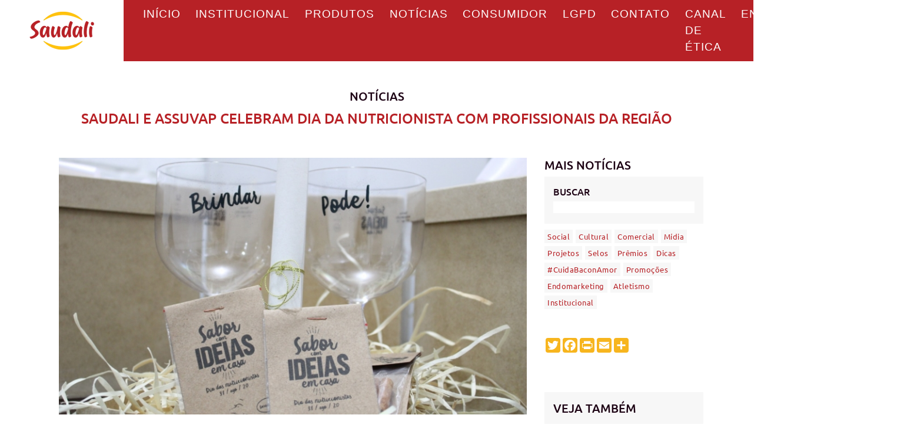

--- FILE ---
content_type: text/css
request_url: https://saudali.com.br/wp-content/plugins/menu-on-footer/menu_on_footer.css
body_size: 268
content:
/* ----- menu on footer CSS  ---- */

.content_footer_menu {background-color: #000;font-family: "Helvetica Neue",Arial,Helvetica,"Nimbus Sans L",sans-serif; margin:10px 0; color: #fff;}

ul.footer_menu {background-color: #000;font-size:11px; padding: 20px; margin:0; width: 100%;}

.footer_menu, .footer_menu ul { line-height:1; margin:0; padding:0; }
.footer_menu li { float:left; padding:20px; margin: 0; list-style: disc; list-style-position: inside;}
.footer_menu a{ color:#999; text-decoration: none; }
.footer_menu a:hover { color:#fff;}
.footer_menu ul {padding: 0;}
.footer_menu ul { margin:0; padding: 20px 0 0 0;}
.footer_menu li li{float: none;padding: 0 20px 20px 0;}
.cleaner{clear: both;}
.current_page_item a{color: #fff;}
.footer_menu .current_page_item li a{color: #999;}


--- FILE ---
content_type: text/javascript
request_url: https://saudali.com.br/wp-content/plugins/real3d-flipbook/js/flipbook.min.js?ver=1.4.6
body_size: 23264
content:
/* v 1.4.6
author http://codecanyon.net/user/zlac/portfolio?ref=zlac
*/
var FLIPBOOK=FLIPBOOK||{};!function(t,e,s,o){t.fn.flipBook=function(t){var i=new n;return i.init(t,this),i},t.fn.flipBook.options={pdfUrl:"",pdfBrowserViewerIfMobile:!1,pdfBrowserViewerFullscreen:!0,pdfBrowserViewerFullscreenTarget:"_blank",pdfPageScale:1.5,rightToLeft:!1,pages:[],tableOfContent:[],adds:[],deeplinking:{enabled:!1,prefix:""},rootFolder:"",assets:{preloader:"images/preloader.jpg",left:"images/left.png",overlay:"images/overlay.png",flipMp3:"mp3/turnPage.mp3"},startPage:0,sound:!0,backgroundColor:"#818181",backgroundPattern:"",pageWidth:1e3,pageHeight:1414,thumbnailWidth:100,thumbnailHeight:141,loadAllPages:!1,currentPage:{enabled:!0,title:"Current page"},btnNext:{enabled:!0,title:"Next page",icon:"fa-chevron-right"},btnPrev:{enabled:!0,title:"Previous page",icon:"fa-chevron-left"},btnZoomIn:{enabled:!0,title:"Zoom in",icon:"fa-plus"},btnZoomOut:{enabled:!0,title:"Zoom out",icon:"fa-minus"},btnToc:{enabled:!0,title:"Table of content",icon:"fa-list-ol"},btnThumbs:{enabled:!0,title:"Pages",icon:"fa-th-large"},btnShare:{enabled:!0,title:"Share",icon:"fa-link"},btnDownloadPages:{enabled:!0,title:"Download pages",icon:"fa-download",url:"images/pages.zip"},btnDownloadPdf:{enabled:!0,title:"Download PDF",icon:"fa-file",url:"images/pages.pdf"},btnSound:{enabled:!0,title:"Volume",icon:"fa-volume-up"},btnExpand:{enabled:!0,title:"Toggle fullscreen",icon:"fa-expand",iconAlt:"fa-compress"},btnExpandLightbox:{enabled:!0,title:"Toggle fullscreen",icon:"fa-expand",iconAlt:"fa-compress"},btnPrint:{enabled:!0,title:"Print",icon:"fa-print"},socialShare:[],viewMode:"webgl",useMobileView:!0,zoom:1,zoomLevels:[1,1.2,1.5,1.9,2.5,4,6],zoomDisabled:!1,time1:300,transition1:"easeInSine",time2:400,transition2:"easeOutSine",lightBox:!1,lightBoxOpened:!1,lightBoxFullscreen:!1,lightboxTransparent:!0,lightboxCloseOnClick:!1,lightboxPadding:0,lightboxMargin:20,lightboxWidth:"75%",lightboxHeight:600,lightboxMinWidth:400,lightboxMinHeight:100,lightboxMaxWidth:9999,lightboxMaxHeight:9999,lightboxAutoSize:!0,lightboxAutoHeight:!1,lightboxAutoWidth:!1,webgl:!0,renderer:"webgl",cameraDistance:2500,pan:0,panMax:10,panMin:-10,tilt:0,tiltMax:5,tiltMin:-30,bookX:0,bookY:0,bookZ:0,pageMaterial:"phong",pageShadow:!0,pageHardness:2,coverHardness:2,pageSegmentsW:10,pageSegmentsH:1,pageShininess:25,pageFlipDuration:2,pointLight:!0,pointLightX:0,pointLightY:200,pointLightZ:1500,pointLightColor:16777215,pointLightIntensity:.04,directionalLight:!1,directionalLightX:0,directionalLightY:0,directionalLightZ:2e3,directionalLightColor:16777215,directionalLightIntensity:.01,ambientLight:!0,ambientLightColor:16777215,ambientLightIntensity:1,spotLight:!1,spotLightX:0,spotLightY:0,spotLightZ:5e3,spotLightColor:16777215,spotLightIntensity:.2,spotLightShadowCameraNear:.1,spotLightShadowCameraFar:1e4,spotLightCastShadow:!0,spotLightShadowDarkness:.5,skin:"light",contentOnStart:!1,thumbnailsOnStart:!1};var n=function(){};n.prototype={init:function(o,n){function a(){h.options.pdfBrowserViewerFullscreen?e.open(h.options.pdfUrl,h.options.pdfBrowserViewerFullscreenTarget):t('<object type="application/pdf"/>').width("100%").height("100%").attr("data",h.options.pdfUrl).appendTo(h.jQueryelem)}function r(){var t=parseInt(e.location.hash.replace(/#/g,"").replace(h.options.deeplinking.prefix,""));return isNaN(t)&&(t=0),t}var h=this;h.elem=n,h.jQueryelem=t(n),h.options={};var l=s.createElement("div").style,c=function(){for(var t,i="t,webkitT,MozT,msT,OT".split(","),e=0,s=i.length;s>e;e++)if(t=i[e]+"ransform",t in l)return i[e].substr(0,i[e].length-1);return!1}(),p=function(t){return""===c?t:(t=t.charAt(0).toUpperCase()+t.substr(1),c+t)},d=/android/gi.test(navigator.appVersion),u=/iphone|ipad/gi.test(navigator.appVersion),g=/hp-tablet/gi.test(navigator.appVersion),f=p("perspective")in l,m="ontouchstart"in e&&!g,b="onorientationchange"in e?"orientationchange":"resize",v=p("transform"),w=p("perspective"),x=p("transition"),y=p("transitionProperty"),k=p("transitionDuration"),S=p("transformOrigin"),E=p("transformStyle"),P=p("transitionTimingFunction"),T=p("transitionDelay"),C=p("backfaceVisibility");if(t.browser.mobile&&h.options.useMobileView&&(h.options.viewMode="carousel"),h.has3d=f,h.hasWebGl=Detector.webgl,h.hasTouch=m,h.RESIZE_EV=b,h.transform=v,h.transitionProperty=y,h.transitionDuration=k,h.transformOrigin=S,h.transitionTimingFunction=P,h.transitionDelay=T,h.perspective=w,h.transformStyle=E,h.transition=x,h.backfaceVisibility=C,h.options=t.extend({},t.fn.flipBook.options,o),h.options.main=h,h.p=!1,(t.browser.mobile||u||d)&&o.pdfBrowserViewerIfMobile&&o.pdfUrl)return void(h.options.lightBox&&!h.options.lightBoxOpened?h.jQueryelem.on("touched click",function(){a()}).css("cursor","pointer"):a());h.options.pages&&h.options.pages.length>0&&(h.options.pdfUrl=""),h.pages=h.options.pages;var I=h.options.zoomLevels;for("string"==typeof I&&(I=I.split(",")),i=0;i<I.length;i++)I[i]=Number(I[i]);if(h.options.zoomLevels=I,h.options.zoomMin=I[0],h.options.zoomMax=I[I.length-1],h.wrapper=t(s.createElement("div")).addClass("flipbook-main-wrapper"),""!=h.options.backgroundColor&&h.wrapper.css("background",h.options.backgroundColor),""!=h.options.backgroundPattern&&h.wrapper.css("background","url("+h.options.backgroundPattern+") repeat"),h.bookLayer=t(s.createElement("div")).addClass("flipbook-bookLayer").appendTo(h.wrapper),h.bookLayer[0].style[h.transformOrigin]="100% 100%",h.book=t(s.createElement("div")).addClass("book").appendTo(h.bookLayer),this.createLoadingBar(),h.options.deeplinking.enabled)if(e.onhashchange=function(){var t=r()-1;h.options.rightToLeft&&(t=h.options.pages.length-t),"undefined"!=typeof h.Book&&t>=0&&h.Book.goToPage(t,!0)},h.options.startPage=r(),"carousel"==h.options.viewMode)h.options.startPage-=1,h.options.lightBox||(e.location.hash="#"+this.options.deeplinking.prefix+String(h.options.startPage));else{var B=0==h.options.startPage?1:h.options.startPage;h.options.lightBox||(e.location.hash="#"+this.options.deeplinking.prefix+String(B))}""==h.options.pdfUrl?(h.wrapper.appendTo(h.jQueryelem),h.start()):(h.initPdf(),h.options.lightBox||h.wrapper.appendTo(h.jQueryelem)),this.flipsound=s.createElement("audio"),this.flipsound.setAttribute("src",this.options.assets.flipMp3),this.flipsound.setAttribute("type","audio/mpeg")},start:function(){if(!this.started){this.started=!0;var t=this;if(t.options.lightBox&&(t.lightbox=new FLIPBOOK.Lightbox(this,t.wrapper,t.options),1==t.options.lightboxTransparent&&(t.wrapper.css("background","none"),t.bookLayer.css("background","none"),t.book.css("background","none"))),t.options.rightToLeft){t.pagesReversed=[];for(var i=t.options.pages.length-1;i>=0;i--)t.pagesReversed.push(t.options.pages[i]);t.options.pages=t.pagesReversed}"3d"!=t.options.viewMode||t.has3d||(t.options.viewMode="2d"),this.createBook()}},lightboxStart:function(){var t=this;if(this.started||this.start(),"undefined"==typeof this.Book)return void setTimeout(function(){t.lightboxStart()},100);if(this.Book.enable(),this.options.contentOnStart&&this.toggleToc(!0),this.options.thumbnailsOnStart&&this.toggleThumbs(!0),t.options.deeplinking.enabled){var i=parseInt(e.location.hash.replace(/#/g,"").replace(t.options.deeplinking.prefix,""));isNaN(i)&&(e.location.hash="#"+this.options.deeplinking.prefix+String(t.currentPageNumber))}t.initColors(),t.resize()},initColors:function(){t(".skin-color-bg").removeClass("flipbook-bg-light").removeClass("flipbook-bg-dark").addClass("flipbook-bg-"+this.options.skin),t(".skin-color").removeClass("flipbook-color-light").removeClass("flipbook-color-dark").addClass("flipbook-color-"+this.options.skin)},lightboxEnd:function(){if(this.Book.disable(),THREEx.FullScreen.available()&&THREEx.FullScreen.activated()&&THREEx.FullScreen.cancel(),e.location.hash){{s.location.href.replace(location.hash,"")}e.location.hash=""}},turnPageComplete:function(){this.animating=!1,this.updateCurrentPage(),this.options.deeplinking.enabled&&(e.location.hash="#"+this.options.deeplinking.prefix+String(this.currentPageNumber)),t(this).trigger("onTurnPageComplete")},updateCurrentPage:function(t){if("undefined"!=typeof this.currentPage){var i=this.Book.rightIndex;"undefined"!=typeof t&&(i=t);var e=0==i?"1":String(i);"carousel"==this.options.viewMode?(this.enableButton(this.btnPrev,i>1),this.enableButton(this.btnNext,i<=this.pages.length-1)):(this.enableButton(this.btnPrev,i>0),this.enableButton(this.btnNext,i<this.pages.length-1)),this.options.rightToLeft&&(e=String(this.options.pages.length-parseInt(e)+1)),this.currentPageNumber=parseInt(e),this.currentPage.attr("value",e),this.currentPage.val(e),this.p&&24!=this.options.pages.length&&16!=this.options.pages.length&&8!=this.options.pages.length&&192!=this.options.pages.length&&this.Book.goToPage(0)}},initPdf:function(){function t(t){i.setLoadingProgress(t.loaded/t.total)}var i=this;if(!FLIPBOOK.scriptsLoaded[FLIPBOOK.compatibilityjsSrc])return void i.loadScript(FLIPBOOK.compatibilityjsSrc,i.initPdf);if(!FLIPBOOK.scriptsLoaded[FLIPBOOK.pdfjsSrc])return void i.loadScript(FLIPBOOK.pdfjsSrc,i.initPdf);var i=this;PDFJS.disableWorker=!0,PDFJS.workerSrc=FLIPBOOK.pdfjsworkerSrc,PDFJS.getDocument(i.options.pdfUrl,null,!1,t).then(function(t){i.onPdfOpen(t)})},onPdfOpen:function(t){var i=this;i.pdfDocument=t;for(var e=t.pdfInfo.numPages,s=0;e>s;s++)i.pages.push({title:"Page "+String(s+1)});i.options.lightBox?(i.loadPagesFromPdf([0,1,2],function(){}),i.start()):i.loadPagesFromPdf([0],i.start)},loadPagesFromPdf:function(t,i){var e=t[0],s=this;t.shift(),t.length>0?this.loadPageFromPdf(e,function(){s.loadPagesFromPdf(t,i)}):this.loadPageFromPdf(e,i)},loadPageFromPdf:function(t,i){var e=this,s=e.pdfDocument;e.pages[t].src?i.call(e):e.pages[t].getPageCompleted?e.renderPageFromPdf(e.pages[t].getPageCompleted,t,i):(e.setLoadingProgress(.3),s.getPage(t+1).then(function(s){e.pages[t].getPageCompleted=s,e.renderPageFromPdf(s,t,i)}))},renderPageFromPdf:function(t,i,e){var o=this,n=o.pdfDocument,a=n.pdfInfo,r=(a.numPages,this.options.pdfPageScale);if(o.setLoadingProgress(.6),o.pages[i].src)e.call(o),o.setLoadingProgress(1);else if("undefined"!=typeof o.pages[i].renderTask)setTimeout(function(){o.renderPageFromPdf(t,i,e)},100);else{var h=t.getViewport(r),l=s.createElement("canvas"),c=l.getContext("2d"),p={canvasContext:c,viewport:h,intent:"print"};l.width=h.width,l.height=h.height,o.options.pageWidth=parseInt(o.options.pageHeight*h.width/h.height);var d=s.createElement("canvas");d.width=l.width,d.height=l.height;var u=d.getContext("2d");u.fillStyle="#FFFFFF",o.pages[i].renderTask=t.render(p).then(function(){o.pages[i].renderedPage=t,u.fillRect(0,0,l.width,l.height),u.drawImage(l,0,0),o.pages[i].canvas=d;var s=d.toDataURL("image/jpeg");o.pages[i].src=s,e.call(o),o.setLoadingProgress(1)})}},loadScript:function(t,i){var e=this.getScriptBySrc(t),s=this,o=e.onload;e.onload=function(){FLIPBOOK.scriptsLoaded[t]=!0,i&&i.call(s),o&&o()}},getScriptBySrc:function(t){for(var i=s.getElementsByTagName("script"),e=i.length;e--;)if(i[e].src==t)return i[e];var o=s.createElement("script");return o.setAttribute("src",t),s.getElementsByTagName("head")[0].appendChild(o),o},createBook:function(){var i=this;if("webgl"==i.options.viewMode&&i.hasWebGl){if(!FLIPBOOK.scriptsLoaded[FLIPBOOK.threejsSrc])return void i.loadScript(FLIPBOOK.threejsSrc,i.createBook);if(!FLIPBOOK.scriptsLoaded[FLIPBOOK.flipbookWebGlSrc])return void i.loadScript(FLIPBOOK.flipbookWebGlSrc,i.createBook);var o=i.options;o.pagesArr=i.options.pages,o.scroll=i.scroll,o.parent=i,i.Book=new FLIPBOOK.BookWebGL(i.book[0],o),i.webglMode=!0}else"carousel"==i.options.viewMode?i.Book=new FLIPBOOK.BookCarousel(i):("2d"!=i.options.viewMode&&(i.options.viewMode="3d"),i.Book=new FLIPBOOK.Book(i.book[0],i.options),i.scroll=new IScroll(i.bookLayer[0],{zoom:!0,zoomMin:i.options.zoomMin,zoomMax:i.options.zoomMax,scrollX:!0,scrollY:!0,mouseWheel:!0,keepInCenterV:!0,keepInCenterH:!0,wheelAction:"zoom"}),i.webglMode=!1);"carousel"!=i.options.viewMode&&i.options.startPage%2==1&&(i.options.startPage-=1),i.options.rightToLeft?i.Book.goToPage(Number(i.options.pages.length-Number(i.options.startPage)),!0):i.Book.goToPage(Number(i.options.startPage),!0),t(e).resize(function(){i.resize()}),s.addEventListener("keydown",function(t){switch(t=t||e.event,t.keyCode){case 37:i.Book.prevPage();break;case 38:i.zoomIn();break;case 39:i.Book.nextPage();break;case 40:i.zoomOut()}}),i.options.zoomDisabled||(t(this.wrapper).on("DOMMouseScroll",function(t){t.preventDefault()}),t(this.wrapper).on("mousewheel",function(t){t.preventDefault()})),this.Book.updateVisiblePages(),""==i.options.pdfUrl&&i.options.btnThumbs.enabled||(i.options.btnThumbs={enabled:!1}),this.createMenu(),this.options.currentPage.enabled&&(this.createCurrentPage(),this.updateCurrentPage()),this.createToc(this.options.tableOfContent),this.resize(),this.zoom=this.options.zoom,this.options.zoomDisabled||(this.bookLayer.bind("DOMMouseScroll",function(t){return t.originalEvent.detail>0?i.zoomOut():i.zoomIn(),!1}),this.bookLayer.bind("mousewheel",function(t){return t.originalEvent.wheelDelta<0?i.zoomOut():i.zoomIn(),!1}),this.bookLayer.bind("gesturestart",function(t){t.scale<1||t.scale>1},!1),this.bookLayer.bind("gestureend",function(t){t.scale<1?i.zoomOut():t.scale>1&&i.zoomIn()},!1),this.bookLayer.bind("gesturechange",function(t){t.scale<1?i.zoomOut():t.scale>1&&i.zoomIn()},!1)),i.options.lightBox&&!i.options.lightBoxOpened?i.Book.disable():(i.options.contentOnStart&&i.toggleToc(!0),i.options.thumbnailsOnStart&&i.toggleThumbs(!0),i.Book.enable()),i.initColors()},createButton:function(i){return t(s.createElement("span")).attr("aria-hidden","true").appendTo(this.menu).addClass(i.icon).addClass("flipbook-icon-general flipbook-menu-btn skin-color fa").attr("title",i.title)},createMenu:function(){function i(t,i){for(var e,s,o=0;o<n.length&&!t[e];){if(e=i,""==n[o]&&(e=e.substr(0,1).toLowerCase()+e.substr(1)),e=n[o]+e,s=typeof t[e],"undefined"!=s)return n=[n[o]],"function"==s?t[e]():t[e];o++}}if(!this.p||24==this.options.pages.length||16==this.options.pages.length||8==this.options.pages.length||192==this.options.pages.length){var o=this;this.menuWrapper=t(s.createElement("div")).addClass("flipbook-menuWrapper").appendTo(this.wrapper),this.menu=t(s.createElement("div")).addClass("flipbook-menu").addClass("skin-color-bg").appendTo(this.menuWrapper),this.options.lightboxTransparent,o.options.btnPrev.enabled&&(this.btnPrev=this.createButton(o.options.btnPrev).bind("touchend click",function(t){t.stopPropagation(),t.preventDefault(),o.Book.prevPage()})),o.options.btnNext.enabled&&(this.btnNext=this.createButton(o.options.btnNext).bind("touchend click",function(t){t.stopPropagation(),t.preventDefault(),o.Book.nextPage()})),o.options.btnZoomIn.enabled&&(this.btnZoomIn=this.createButton(o.options.btnZoomIn).bind("touchend click",function(t){t.stopPropagation(),t.preventDefault(),o.zoomIn()})),o.options.btnZoomOut.enabled&&(this.btnZoomOut=this.createButton(o.options.btnZoomOut).bind("touchend click",function(t){t.stopPropagation(),t.preventDefault(),o.zoomOut()})),o.options.btnToc.enabled&&(this.btnToc=this.createButton(o.options.btnToc).bind("touchend click",function(t){t.stopPropagation(),t.preventDefault(),o.toggleToc()})),o.options.btnThumbs.enabled&&(this.btnThumbs=this.createButton(o.options.btnThumbs).bind("touchend click",function(t){t.stopPropagation(),t.preventDefault(),o.toggleThumbs()})),o.options.btnShare.enabled&&this.options.socialShare.length>0&&(this.btnShare=this.createButton(o.options.btnShare).bind("touchend click",function(t){t.stopPropagation(),t.preventDefault(),o.toggleShare()}),this.createShareButtons()),o.options.btnDownloadPages.enabled&&(this.btnDownloadPages=this.createButton(o.options.btnDownloadPages).bind("touchend click",function(t){t.stopPropagation(),t.preventDefault(),e.location=o.options.btnDownloadPages.url})),o.options.btnPrint.enabled&&(this.btnPrint=this.createButton(o.options.btnPrint).bind("touchend click",function(){o.togglePrintWindow()})),o.options.btnDownloadPdf.enabled&&(this.btnDownloadPdf=this.createButton(o.options.btnDownloadPdf).bind("touchend click",function(t){t.stopPropagation(),t.preventDefault(),""!=o.options.pdfUrl&&(o.options.btnDownloadPdf.url=o.options.pdfUrl),e.location=o.options.btnDownloadPdf.url})),o.options.sound&&o.options.btnSound.enabled&&(this.btnSound=this.createButton(o.options.btnSound).bind("touchend click",function(i){i.stopPropagation(),i.preventDefault(),o.options.sound?(o.options.sound=!1,t(this).addClass("fa-volume-off").removeClass("fa-volume-up")):(o.options.sound=!0,t(this).addClass("fa-volume-up").removeClass("fa-volume-off"))})),o.options.btnExpand.enabled&&(this.btnExpand=this.createButton(o.options.btnExpand).addClass("btnExpand").bind("touchend click",function(t){t.stopPropagation(),t.preventDefault(),i(s,"FullScreen")||i(s,"IsFullScreen")||i(s,"msFullscreenElement ")?i(s,"CancelFullScreen"):(i(o.wrapper[0],"RequestFullScreen"),i(o.wrapper[0],"RequestFullscreen"))}));var n=["webkit","moz","ms","o",""];handleFsChange=function(){s.fullscreenElement||s.webkitFullscreenElement||s.mozFullScreenElement||s.msFullscreenElement?t(".btnExpand").addClass(o.options.btnExpand.iconAlt).removeClass(o.options.btnExpand.icon):t(".btnExpand").addClass(o.options.btnExpand.icon).removeClass(o.options.btnExpand.iconAlt)},s.addEventListener("MSFullscreenChange",function(){handleFsChange()}),s.addEventListener("mozfullscreenchange",function(){handleFsChange()}),s.addEventListener("webkitfullscreenchange",function(){handleFsChange()}),s.addEventListener("fullscreenchange",function(){handleFsChange()})}},createLoadingBar:function(){this.loadingBar=t(s.createElement("div")).addClass("flipbook-loading-bar").appendTo(this.wrapper),this.progressBar=t(s.createElement("div")).addClass("flipbook-progress-bar").appendTo(this.loadingBar),this.loadingGif=t('<div id="floatingCirclesG"><div class="f_circleG" id="frotateG_01"></div><div class="f_circleG" id="frotateG_02"></div><div class="f_circleG" id="frotateG_03"></div><div class="f_circleG" id="frotateG_04"></div><div class="f_circleG" id="frotateG_05"></div><div class="f_circleG" id="frotateG_06"></div><div class="f_circleG" id="frotateG_07"></div><div class="f_circleG" id="frotateG_08"></div></div>').appendTo(this.wrapper),this.setLoadingProgress(0)},setLoadingProgress:function(t){t>0&&1>t?(this.loadingBar.css("display","block"),this.loadingGif.css("display","block")):(this.loadingBar.css("display","none"),this.loadingGif.css("display","none")),this.progressBar.css("width",(100*t).toString()+"%")},createNavigation:function(){var i=this;this.navLeft=t("<div />"),this.navLeft.css("background","#f00").css("left","0").css("top","200px").attr("aria-hidden","true").addClass("skin-color fa fa-chevron-left fa-5x").css("margin-top",this.navLeft.height()+"px").bind("touchend click",function(){i.Book.prevPage()}),this.navRight=t("<div />").appendTo(this.bookLayer).css("position","absolute").css("width","200px").css("height","200px").css("margin-top","-100px").css("background","#f00").css("right","0").css("top","200px").bind("touchend click",function(){i.Book.nextPage()})},createShareButtons:function(){function i(i){"undefined"==typeof i.target&&(i.target="_self"),"undefined"==typeof i.name&&(i.name="");t(s.createElement("span")).attr("aria-hidden","true").attr("title",i.name).appendTo(o.shareButtons).addClass("fa").addClass("flipbook-shareBtn").addClass(i.icon).addClass("flipbook-icon-general").addClass("skin-color").bind("touchend click",function(t){t.stopPropagation(),t.preventDefault(),e.open(i.url,i.target)})}var o=this;this.shareButtons=t(s.createElement("span")).appendTo(this.bookLayer).addClass("flipbook-shareButtons").addClass("skin-color-bg").addClass("invisible").addClass("transition");var n;for(n=0;n<o.options.socialShare.length;n++)i(o.options.socialShare[n])},playFlipSound:function(){if(this.options.sound&&this.Book.enabled)try{this.flipsound.currentTime=0,this.flipsound.play()}catch(t){console.log(t)}},onMouseWheel:function(t){if(console.log(t),"wheelDeltaX"in t)wheelDeltaX=t.wheelDeltaX/12,wheelDeltaY=t.wheelDeltaY/12;else if("wheelDelta"in t)wheelDeltaX=wheelDeltaY=t.wheelDelta/12;else{if(!("detail"in t))return;wheelDeltaX=wheelDeltaY=3*-t.detail}wheelDeltaX>0?this.zoomIn():this.zoomOut()},zoomOut:function(){for(var t=this.options.zoomLevels,i=0;i<t.length;i++){var e=t[i];if(this.zoom==e&&i>0){this.zoom=t[i-1];break}}switch(this.options.viewMode){case"2d":case"3d":this.scroll.zoom(this.bookLayer.width()/2,this.bookLayer.height()/2,this.zoom*this.ratio,400);break;case"webgl":this.Book.zoomTo(this.zoom);break;case"carousel":this.Book.zoomOut()}},zoomIn:function(){for(var t=this.options.zoomLevels,i=0;i<t.length;i++){var e=t[i];if(this.zoom==e&&i<t.length-1){this.zoom=t[i+1];break}}switch(this.options.viewMode){case"2d":case"3d":this.scroll.zoom(this.bookLayer.width()/2,this.bookLayer.height()/2,this.zoom*this.ratio,400);break;case"webgl":this.Book.zoomTo(this.zoom);break;case"carousel":this.Book.zoomIn()}},onZoom:function(t){this.enableButton(this.btnZoomIn,t<this.options.zoomMax),this.enableButton(this.btnZoomOut,t>this.options.zoomMin)},toggleShare:function(){this.shareButtons.toggleClass("invisible")},createCurrentPage:function(){var i=this,e=t("<div>").appendTo(this.menuWrapper).addClass("flipbook-currentPageHolder");this.currentPage=t(s.createElement("input")).addClass("flipbook-currentPage").attr("type","text").attr("size","1").attr("maxlength","4").addClass("skin-color").appendTo(e).keyup(function(e){if(13==e.keyCode){var s=parseInt(t(this).val())-1;s=s>i.pages.length?i.pages.length:s,i.options.rightToLeft&&(s=i.options.pages.length-s-1),i.updateCurrentPage(),i.Book.goToPage(s)}}).focus(function(){t(this).val("")}).focusout(function(){parseInt(t(this).val())-1;i.updateCurrentPage()}),this.totalPages=t("<span/>").text("/ "+this.options.pages.length).appendTo(e).addClass("skin-color").addClass("skin-color-bg").addClass("flipbook-totalPages")},createToc:function(i){var e=this;this.tocHolder=t("<div>").addClass("flipbook-tocHolder invisible skin-color-bg").appendTo(this.wrapper),this.toc=t("<div>").addClass(".flipbook-toc").appendTo(this.tocHolder),e.tocScroll=new IScroll(e.tocHolder[0],{bounce:!1,wheelAction:"scroll"});{var o=t(s.createElement("span")).addClass("flipbook-tocTitle").addClass("skin-color").appendTo(this.toc);t("<span>").attr("aria-hidden","true").appendTo(o).addClass("flipbook-btn-close fa fa-times flipbook-icon-general skin-color").bind("touchend click",function(t){t.stopPropagation(),t.preventDefault(),e.toggleToc()})}if(i.length>0)for(var n=this.pages,a=0;a<i.length;a++){var r=t(s.createElement("a")).attr("class","flipbook-tocItem").addClass("skin-color").attr("title",i[a].page).appendTo(this.toc).bind("touchend click",function(i){if(i.stopPropagation(),i.preventDefault(),!e.tocScroll.moved){var s=Number(t(this).attr("title"))-1;e.options.rightToLeft&&(s=e.pages.length-s-1),e.Book.goingToPage!=s&&e.Book.goToPage(s)}});t(s.createElement("span")).appendTo(r).text(i[a].title),t(s.createElement("span")).appendTo(r).attr("class","right").text(i[a].page)}else for(var n=this.pages,a=0;a<n.length;a++)if(""!=n[a].title&&"undefined"!=typeof n[a].title){var r=t(s.createElement("a")).attr("class","flipbook-tocItem").addClass("skin-color").attr("title",String(a+1)).appendTo(this.toc).bind("touchend click",function(i){if(i.stopPropagation(),i.preventDefault(),!e.tocScroll.moved){var s=Number(t(this).attr("title"))-1;e.options.rightToLeft&&(s=e.pages.length-s-1),e.Book.goingToPage!=s&&e.Book.goToPage(s)}});t(s.createElement("span")).appendTo(r).text(n[a].title),t(s.createElement("span")).appendTo(r).attr("class","right").text(a+1)}e.tocScroll.refresh()},enableButton:function(t,i){"undefined"!=typeof t&&(i?(t.css("opacity","1"),t.css("pointer-events","auto")):(t.css("opacity",".3"),t.css("pointer-events","none")))},resize:function(){var t=this.bookLayer.width(),i=this.bookLayer.height(),e=this.book.width(),s=this.book.height(),o=(this.menuWrapper.width(),this);if(0==t||0==i||0==e||0==s)return void setTimeout(function(){o.resize()},200);if(t/i>=e/s?this.fitToHeight(!0):this.fitToWidth(!0),"undefined"!=typeof this.btnShare){var n=this.btnShare.offset().left,a=this.bookLayer.offset().left;this.shareButtons.css("left",String(n-a)+"px")}"carousel"==this.options.viewMode&&this.Book.resize()},fitToHeight:function(t){var i=this.bookLayer.height(),e=this.book.height();t&&(this.ratio=i/e),this.fit(this.ratio,t),this.thumbsVertical()},fitToWidth:function(t){var i=this.bookLayer.width(),e=this.book.width();t&&(this.ratio=i/e),this.fit(this.ratio,t),this.thumbsVertical()},fit:function(t,i){!this.webglMode&&this.scroll&&(t=i?this.ratio:this.scroll.scale,i&&(this.scroll.options.zoomMin=t*this.options.zoomMin,this.scroll.options.zoomMax=t*this.options.zoomMax),this.scroll.zoom(t*this.options.zoom,this.bookLayer.width()/2,this.bookLayer.height()/2,0))},createThumbs:function(){var i=this;if(""==i.options.pdfUrl&&i.options.btnThumbs.enabled){i.thumbsCreated=!0,i.thumbHolder=t(s.createElement("div")).addClass("flipbook-thumbHolder").addClass("invisible").addClass("skin-color-bg").appendTo(i.wrapper),i.thumbsContainer=t(s.createElement("div")).appendTo(i.thumbHolder).addClass("flipbook-thumbContainer").width(2*i.options.thumbnailWidth+45);{var e=t(s.createElement("span")).addClass("flipbook-thumbsTitle").addClass("skin-color").appendTo(this.thumbHolder);t(s.createElement("span")).attr("aria-hidden","true").appendTo(e).addClass("flipbook-btn-close").addClass("fa fa-times").addClass("flipbook-icon-general").addClass("skin-color").bind("touchend click",function(){i.toggleThumbs()})}i.thumbs=[];for(var o=i.pages,n=t('<div class="flipbook-thumb">').appendTo(i.thumbsContainer).width(i.options.thumbnailWidth),a=0;a<o.length;a++){var r=o[a].thumb,n=t('<div class="flipbook-thumb">').appendTo(i.thumbsContainer);t("<img/>").attr("src",r).appendTo(n).width(i.options.thumbnailWidth).height(i.options.thumbnailHeight).attr("title",a+1).bind("touchend click",function(){if(!i.thumbScroll.moved){var e=Number(t(this).attr("title"))-1;i.options.rightToLeft&&(e=o.length-e-1),i.Book.goingToPage!=e&&i.Book.goToPage(e)}}),t("<span/>").text(a+1).appendTo(n).addClass("skin-color").addClass("flipbook-thumb-num").width(i.options.thumbnailWidth)}i.thumbScroll=new IScroll(i.thumbHolder[0],{bounce:!1,wheelAction:"scroll"})}},toggleThumbs:function(t){this.thumbsCreated||(this.createThumbs(),this.initColors()),t?this.thumbHolder.removeClass("invisible"):this.thumbHolder.toggleClass("invisible"),this.thumbsVertical(),this.thumbsShowing=!this.thumbHolder.hasClass("invisible"),this.tocShowing&&this.tocHolder.toggleClass("invisible")},toggleToc:function(t){var i=this;this.toggleTocDisabled||(t?this.tocHolder.removeClass("invisible"):this.tocHolder.toggleClass("invisible"),this.tocShowing=!this.tocHolder.hasClass("invisible"),this.tocScroll.refresh(),this.thumbsShowing&&this.thumbHolder.toggleClass("invisible"),this.toggleTocDisabled=!0,setTimeout(function(){i.toggleTocDisabled=!1},100))},togglePrintWindow:function(){function t(){link="about:blank";var t=e.open(link,"_new");t.document.open();for(var o="",n=0;n<s.options.pages.length;n++)s.options.pages[n].src&&(o+='<img src="'+s.options.pages[n].src.toString()+'"/>\n');var a=i(o);t.document.write(a),t.document.close()}function i(t){return"<html>\n<head>\n<title>Temporary Printing Window</title>\n<script>\nfunction step1() {\n  setTimeout('step2()', 10);\n}\nfunction step2() {\n  window.print();\n  window.close();\n}\n</script>\n</head>\n<body onLoad='step1()'>\n"+t+"</body>\n</html>\n"}var s=this;return void t();var s},thumbsVertical:function(){this.thumbsCreated&&(this.thumbScroll.hScroll=!1,this.thumbScroll.vScroll=!0,this.thumbScroll.refresh())},toggleExpand:function(){THREEx.FullScreen.available()&&(THREEx.FullScreen.activated()?THREEx.FullScreen.cancel():THREEx.FullScreen.request(this.wrapper[0]))}},t.extend(t.easing,{def:"easeOutQuad",swing:function(i,e,s,o,n){return t.easing[t.easing.def](i,e,s,o,n)},easeInQuad:function(t,i,e,s,o){return s*(i/=o)*i+e},easeOutQuad:function(t,i,e,s,o){return-s*(i/=o)*(i-2)+e},easeInOutQuad:function(t,i,e,s,o){return(i/=o/2)<1?s/2*i*i+e:-s/2*(--i*(i-2)-1)+e},easeInCubic:function(t,i,e,s,o){return s*(i/=o)*i*i+e},easeOutCubic:function(t,i,e,s,o){return s*((i=i/o-1)*i*i+1)+e},easeInOutCubic:function(t,i,e,s,o){return(i/=o/2)<1?s/2*i*i*i+e:s/2*((i-=2)*i*i+2)+e},easeInQuart:function(t,i,e,s,o){return s*(i/=o)*i*i*i+e},easeOutQuart:function(t,i,e,s,o){return-s*((i=i/o-1)*i*i*i-1)+e},easeInOutQuart:function(t,i,e,s,o){return(i/=o/2)<1?s/2*i*i*i*i+e:-s/2*((i-=2)*i*i*i-2)+e},easeInQuint:function(t,i,e,s,o){return s*(i/=o)*i*i*i*i+e},easeOutQuint:function(t,i,e,s,o){return s*((i=i/o-1)*i*i*i*i+1)+e},easeInOutQuint:function(t,i,e,s,o){return(i/=o/2)<1?s/2*i*i*i*i*i+e:s/2*((i-=2)*i*i*i*i+2)+e},easeInSine:function(t,i,e,s,o){return-s*Math.cos(i/o*(Math.PI/2))+s+e},easeOutSine:function(t,i,e,s,o){return s*Math.sin(i/o*(Math.PI/2))+e},easeInOutSine:function(t,i,e,s,o){return-s/2*(Math.cos(Math.PI*i/o)-1)+e},easeInExpo:function(t,i,e,s,o){return 0==i?e:s*Math.pow(2,10*(i/o-1))+e},easeOutExpo:function(t,i,e,s,o){return i==o?e+s:s*(-Math.pow(2,-10*i/o)+1)+e},easeInOutExpo:function(t,i,e,s,o){return 0==i?e:i==o?e+s:(i/=o/2)<1?s/2*Math.pow(2,10*(i-1))+e:s/2*(-Math.pow(2,-10*--i)+2)+e},easeInCirc:function(t,i,e,s,o){return-s*(Math.sqrt(1-(i/=o)*i)-1)+e},easeOutCirc:function(t,i,e,s,o){return s*Math.sqrt(1-(i=i/o-1)*i)+e},easeInOutCirc:function(t,i,e,s,o){return(i/=o/2)<1?-s/2*(Math.sqrt(1-i*i)-1)+e:s/2*(Math.sqrt(1-(i-=2)*i)+1)+e},easeInElastic:function(t,i,e,s,o){var n=1.70158,a=0,r=s;if(0==i)return e;if(1==(i/=o))return e+s;if(a||(a=.3*o),r<Math.abs(s)){r=s;var n=a/4}else var n=a/(2*Math.PI)*Math.asin(s/r);return-(r*Math.pow(2,10*(i-=1))*Math.sin(2*(i*o-n)*Math.PI/a))+e},easeOutElastic:function(t,i,e,s,o){var n=1.70158,a=0,r=s;if(0==i)return e;if(1==(i/=o))return e+s;if(a||(a=.3*o),r<Math.abs(s)){r=s;var n=a/4}else var n=a/(2*Math.PI)*Math.asin(s/r);return r*Math.pow(2,-10*i)*Math.sin(2*(i*o-n)*Math.PI/a)+s+e},easeInOutElastic:function(t,i,e,s,o){var n=1.70158,a=0,r=s;if(0==i)return e;if(2==(i/=o/2))return e+s;if(a||(a=.3*o*1.5),r<Math.abs(s)){r=s;var n=a/4}else var n=a/(2*Math.PI)*Math.asin(s/r);return 1>i?-.5*r*Math.pow(2,10*(i-=1))*Math.sin(2*(i*o-n)*Math.PI/a)+e:r*Math.pow(2,-10*(i-=1))*Math.sin(2*(i*o-n)*Math.PI/a)*.5+s+e},easeInBack:function(t,i,e,s,n,a){return a==o&&(a=1.70158),s*(i/=n)*i*((a+1)*i-a)+e},easeOutBack:function(t,i,e,s,n,a){return a==o&&(a=1.70158),s*((i=i/n-1)*i*((a+1)*i+a)+1)+e},easeInOutBack:function(t,i,e,s,n,a){return a==o&&(a=1.70158),(i/=n/2)<1?s/2*i*i*(((a*=1.525)+1)*i-a)+e:s/2*((i-=2)*i*(((a*=1.525)+1)*i+a)+2)+e},easeInBounce:function(i,e,s,o,n){return o-t.easing.easeOutBounce(i,n-e,0,o,n)+s},easeOutBounce:function(t,i,e,s,o){return(i/=o)<1/2.75?7.5625*s*i*i+e:2/2.75>i?s*(7.5625*(i-=1.5/2.75)*i+.75)+e:2.5/2.75>i?s*(7.5625*(i-=2.25/2.75)*i+.9375)+e:s*(7.5625*(i-=2.625/2.75)*i+.984375)+e},easeInOutBounce:function(i,e,s,o,n){return n/2>e?.5*t.easing.easeInBounce(i,2*e,0,o,n)+s:.5*t.easing.easeOutBounce(i,2*e-n,0,o,n)+.5*o+s}})}(jQuery,window,document),FLIPBOOK.Lightbox=function(t,i,e){var s=this;this.context=t,this.options=e,jQuery(t.elem).css("cursor","pointer").bind("touchstart mousedown",function(){s.openLightbox(),s.context.options.lightBoxFullscreen&&THREEx.FullScreen.available()&&THREEx.FullScreen.request(s.context.wrapper[0])});jQuery(t.elem).find("img");s.overlay=jQuery(document.createElement("div")).attr("class","flipbook-overlay").css("display","none").css("z-index","999999").bind("touchstart mousedown",function(t){jQuery(t.target).hasClass("flipbook-bookLayer")&&s.options.lightboxCloseOnClick&&s.closeLightbox()}).appendTo("body"),jQuery(document).keyup(function(t){27==t.keyCode&&s.closeLightbox()}),s.wrapper=jQuery(document.createElement("div")).css("width",s.options.lightboxWidth).css("height","auto").appendTo(s.overlay),1==s.options.lightboxTransparent?s.wrapper.attr("class","flipbook-wrapper-transparent").css("margin","0px auto").css("padding","0px").css("height","100%").css("width","100%"):(s.wrapper.attr("class","flipbook-wrapper").css("margin",String(s.options.lightboxMargin)+"px auto").css("padding",String(s.options.lightboxPadding)+"px"),i.css("margin",String(s.options.lightboxPadding)+"px")),i.appendTo(s.wrapper);
{var o=jQuery("<div/>").appendTo(s.wrapper).addClass("flipbook-lightbox-toolbar");jQuery('<span title="Press Esc tp close"/>').appendTo(o).bind("touchend click",function(){s.closeLightbox()}).addClass("flipbook-lightbox-close fa fa-times skin-color skin-color-bg")}if(e.btnExpandLightbox.enabled){jQuery('<span title="Enter Fullscreen"/>').appendTo(o).addClass(".btnExpand").bind("touchend click",function(){t.toggleExpand()}).addClass("flipbook-lightbox-fullscreen fa skin-color skin-color-bg").addClass(e.btnExpandLightbox.icon)}s.resize(),jQuery(window).resize(function(){s.resize()}),e.lightBoxOpened?s.openLightbox():e.deeplinking.enabled&&window.location.hash&&window.location.hash.indexOf(e.deeplinking.prefix)>-1&&s.openLightbox()},FLIPBOOK.Lightbox.prototype={openLightbox:function(){var t=this;this.overlay.css("visibility","visible"),this.overlay.css("display","none"),this.wrapper.css("display","none"),this.overlay.fadeIn("fast",function(){t.wrapper.css("display","block"),t.context.lightboxStart(),t.lightboxOpened=!0}),jQuery("body").css("overflow","hidden")},closeLightbox:function(){var t=this;1==t.lightboxOpened&&(t.lightboxOpened=!1,this.overlay.fadeOut("fast"),jQuery("body").css("overflow","auto"),t.context.lightboxEnd())},resize:function(){{var t=this,i=jQuery(window),e=i.width();i.height()}1==t.options.lightboxTransparent?t.wrapper.css("width","100%"):(t.wrapper.css("width",t.options.lightboxWidth),t.wrapper.width()+2*t.options.lightboxMargin+2*t.options.lightboxPadding<t.options.lightboxMinWidth&&t.wrapper.css("width",String(e-2*t.options.lightboxMargin-2*t.options.lightboxPadding)+"px"))}},FLIPBOOK.BookCarousel=function(t){var i=this;this.main=t,this.bookLayer=t.bookLayer,this.rightIndex=1,this.currentPage=0,this.scroller=t.book.removeClass("book").addClass("flipbook-carousel-scroller"),this.left=jQuery("<div>").appendTo(this.scroller).addClass("flipbook-carousel-page").css({width:String(window.innerWidth-1)+"px",display:"inline-block"}),this.imgLeft=jQuery("<img>").appendTo(this.left).addClass("img"),this.center=jQuery("<div>").appendTo(this.scroller).addClass("flipbook-carousel-page").css({width:String(window.innerWidth-1)+"px",display:"inline-block"}),this.imgCenter=jQuery("<img>").appendTo(this.center).addClass("img"),this.right=jQuery("<div>").appendTo(this.scroller).addClass("flipbook-carousel-page").css({width:String(window.innerWidth-1)+"px",display:"inline-block"}),this.imgRight=jQuery("<img>").appendTo(this.right).addClass("img"),this.zoomLayer=jQuery("<div>").appendTo(this.main.bookLayer).addClass("").css({position:"absolute",top:"0",left:"0",width:"100%",height:"100%",display:"inline-block"}),this.imgScroller=jQuery("<div>").appendTo(this.zoomLayer).css({position:"relative",width:String(t.options.pageWidth)+"px",height:String(t.options.pageHeight)+"px",background:"#f00"}),this.imgZoom=jQuery("<img>").appendTo(this.imgScroller),this.zoomLayer.remove(),this.zoomScroll=new IScroll(this.zoomLayer[0],{zoom:!0,wheelAction:"none",keepInCenterH:!0,keepInCenterV:!0,zoomMin:0,zoomMax:100,onZoomEnd:function(){},onZoom:function(){}}),this.zoomScroll.refresh(),this.zoomTo(1),this.iscroll=new IScroll(t.bookLayer[0],{snap:!0,momentum:!1,hScrollbar:!1,onScrollEnd:function(){0==this.currPageX&&i.currentPage>0?(i.currentPage--,i.updateImages()):2==this.currPageX&&i.currentPage<i.main.options.pages.length-1?(i.currentPage++,i.updateImages()):1==this.currPageX&&0==i.currentPage?(i.currentPage++,i.updateImages()):1==this.currPageX&&i.currentPage==i.main.options.pages.length-1&&(i.currentPage--,i.updateImages()),t.updateCurrentPage(i.currentPage+1),i.rightIndex=i.currentPage+1,t.turnPageComplete()},onScrollStart:function(){},onZoom:function(){},onZoomEnd:function(){}}),this.iscroll.refresh(),this.resize()},FLIPBOOK.BookCarousel.prototype.constructor=FLIPBOOK.BookCarousel,FLIPBOOK.BookCarousel.prototype={goToPage:function(t){(isNaN(t)||0>t)&&(t=0),this.currentPage=t,this.updateImages()},updateImages:function(){var t=this.main.options.pages,i=this.currentPage;i>0&&this.imgLeft.attr("src",t[i-1].src),this.imgCenter.attr("src",t[i].src),i<t.length-1&&this.imgRight.attr("src",t[i+1].src),this.imgScroller.css({"background-image":"url("+t[i].src+")"}),i==t.length-1&&(this.imgCenter.attr("src",t[i-1].src),this.imgRight.attr("src",t[i].src)),0==i?(this.left.hide(),this.scrollToPage(0,0)):i==t.length-1?(this.left.show(),this.right.show(),this.scrollToPage(2,0)):(this.left.show(),this.right.show(),this.scrollToPage(1,0))},nextPage:function(){this.scrollToPage(0==this.currentPage?1:2)},prevPage:function(){this.scrollToPage(0)},updateVisiblePages:function(){},disable:function(){},enable:function(){},resize:function(){jQuery(this.scroller.children()).css("width",String(this.main.bookLayer.width())+"px"),this.scroller.find(".img").css(this.main.bookLayer.width()/this.main.bookLayer.height()>this.main.options.pageWidth/this.main.options.pageHeight?{width:"auto",height:"100%"}:{width:"100%",height:"auto"}),this.scroller.css("width",String(3*this.main.bookLayer.width())+"px"),this.iscroll.refresh(),this.updateImages()},scrollToPage:function(t,i){var e=this;e.iscroll.refresh(),e.iscroll.maxScrollX<0&&e.iscroll.scrollToPage(t,0,i)},zoomTo:function(t,i){i="undefined"!=typeof i?i:400;var e=this;e.zoomScroll.refresh(),1!=e.zoomScroll.wrapperW?e.zoomScroll.zoom(e.bookLayer.width()/2,e.bookLayer.height()/2,t,i):setTimeout(function(){e.zoomTo(t,i)},100)},zoomIn:function(){var t=1.2*this.zoomScroll.scale;t=t<this.zoomScroll.options.zoomMax?t:this.zoomScroll.options.zoomMax,this.zoomTo(t)},zoomOut:function(){this.zoomTo(.8*this.zoomScroll.scale);var t=.8*this.zoomScroll.scale;t=t>this.zoomScroll.options.zoomMin?t:this.zoomScroll.options.zoomMin,this.zoomTo(t)}},FLIPBOOK.Book=function(t,i){var e,s=this,o=i.main;this.main=i.main,this.transform=o.transform,this.transformOrigin=o.transformOrigin,this.transformStyle=o.transformStyle,this.transition=o.transition,this.transitionDuration=o.transitionDuration,this.transitionDelay=o.transitionDelay,this.transitionProperty=o.transitionProperty,this.backfaceVisibility=o.backfaceVisibility,this.wrapper="object"==typeof t?t:document.getElementById(t),jQuery(this.wrapper).addClass("flipbook-book"),this.options={viewMode:"2d",shadow1opacity:.7,shadow2opacity:.7};for(e in i)this.options[e]=i[e];this.pages=[],this.pageWidth=this.options.pageWidth,this.pageHeight=this.options.pageHeight,this.animating=!1,this.rightIndex=0;var n=this.wrapper.style;n.width=String(2*this.pageWidth)+"px",n.height=String(this.pageHeight)+"px",this.viewMode=this.options.viewMode,this.shadow1opacity=this.options.shadow1opacity,this.shadow2opacity=this.options.shadow2opacity;for(this.shadowRight(),e=0;e<s.options.pages.length;e++)this.addPage(e),jQuery(this.pages[e].wrapper).attr("title",e+1).bind("touchend click",function(t){function i(t,i){return Math.abs(t-i)<10}var e,o,n,a,r,h;if(e=s.main.scroll.x,o=s.xOnMouseDown,n=s.main.scroll.y,a=s.yOnMouseDown,r=s.zoomOnMouseUp,h=s.zoomOnMouseDown,!(s.main.scroll.moved||s.main.scroll.animating||s.main.scroll.zoomed||s.zoomOnMouseDown!=s.main.scroll.scale)&&"flipbook-page-link"!=t.target.className&&i(e,o)&&i(n,a)&&r===h){var l=Number(jQuery(this).attr("title"))-1;l==s.rightIndex?s.nextPage():s.prevPage()}}).bind("touchstart mousedown",function(){s.zoomOnMouseDown=s.main.scroll.scale,s.xOnMouseDown=s.main.scroll.x,s.yOnMouseDown=s.main.scroll.y}).bind("touchend mouseup",function(){s.zoomOnMouseUp=s.main.scroll.scale,s.xOnMouseUp=s.main.scroll.x,s.yOnMouseUp=s.main.scroll.y}),s.options.loadAllPages&&this.pages[e].loadPage();this.pages[0].loadPage(),this.updateVisiblePages()},FLIPBOOK.Book.prototype.constructor=FLIPBOOK.Book,FLIPBOOK.Book.prototype={addPage:function(t){var i=new FLIPBOOK.Page(this.options.pages[t],this.pageWidth,this.pageHeight,this.pages.length,this);this.wrapper.appendChild(i.wrapper),this.pages.push(i)},goToPage:function(t,i){if(!(0>t||t>this.pages.length||this.animating||isNaN(t))){this.goingToPage=t,t=t%2==1?t+1:t;var e=this;if(0==e.rightIndex&&t>0&&this.pages[0].isCentered)return void this.pages[0].slideRight(i,function(){e.goToPage(t,i)});if(e.rightIndex==e.pages.length&&t<e.rightIndex&&this.pages[e.rightIndex-1].isCentered)return void this.pages[e.rightIndex-1].slideLeft(i,function(){e.goToPage(t,i)});0==t?this.rightIndex==this.pages.length?this.shadowNone():this.shadowRight():t==this.pages.length&&(0==this.rightIndex?this.shadowNone():this.shadowLeft());var s,o,n,a;t<this.rightIndex?(s=this.pages[this.rightIndex-1],o=this.pages[t],a=this.pages[t],t>0&&(n=this.pages[t-1],"2d"==this.viewMode&&n.expand(),n.show()),"2d"==this.viewMode?(o.contract(),this.animatePages(s,o,i,n,this.pages[t+2])):this.animatePages(s,o,i,n,this.pages[t+2]),this.main.playFlipSound(),n&&n.slideLeft(!0),a&&a.slideRight(!0)):t>this.rightIndex&&(s=this.pages[t-1],o=this.pages[this.rightIndex],n=this.pages[t-1],t<this.pages.length&&(a=this.pages[t],"2d"==this.viewMode&&a.expand(),a.show()),"2d"==this.viewMode?(s.contract(),this.animatePages(o,s,i,a,this.pages[t-3])):this.animatePages(o,s,i,a,this.pages[t-3]),this.main.playFlipSound(),n&&n.slideLeft(!0),a&&a.slideRight(!0)),this.rightIndex=t}},animatePages:function(t,i,e,s){this.animating=!0;var o=this,n=o.options.time1,a=o.options.time2,r=o.options.transition1,h=o.options.transition2;if("undefined"!=typeof e&&e&&(n=a=0),t.show(),"3d"==this.viewMode){i.show(),jQuery(i.wrapper).css("visibility","hidden"),jQuery(t.wrapper).css("visibility","visible"),jQuery(t.wrapper).css("text-indent","0px"),jQuery(t.wrapper).css(o.transform,"rotateY(0deg)"),t.translateZ(!0);var l=t.index<i.index?"-90":"90";jQuery(t.wrapper).animate({textIndent:l},{step:function(t){jQuery(this).css(o.transform,"rotateY("+Math.round(t)+"deg)")},duration:n,easing:r,complete:function(){t.translateZ(!1),i.translateZ(!0),t.hide(),t.hideVisibility(),jQuery(i.wrapper).css("visibility","visible"),jQuery(i.wrapper).css(o.transform,"rotateY("+l+"deg)"),jQuery(i.wrapper).css("text-indent",String(-l)+"px"),jQuery(i.wrapper).animate({textIndent:0},{step:function(t){jQuery(this).css(o.transform,"rotateY("+Math.round(t)+"deg)")},complete:function(){jQuery(t.wrapper).css(o.transform,"rotateY(0deg)"),jQuery(t.wrapper).css("visibility","visible"),jQuery(i.wrapper).css(o.transform,"rotateY(0deg)"),jQuery(i.wrapper).css("visibility","visible"),i.translateZ(!1),0!=o.rightIndex||o.pages[0].isCentered?o.rightIndex!=o.pages.length||o.pages[0].isCentered||o.pages[o.pages.length-1].slideCenter(0==n,function(){}):o.pages[0].slideCenter(0==n,function(){})},duration:a,easing:h})}})}else{t.translateZ(!0);var c="100px",o=this;jQuery(t.wrapper).animate({textIndent:c},{step:function(i){jQuery(t.wrapper).css("transform","scale("+Number(1-i/100)+",1)")},complete:function(){t.translateZ(!1),i.translateZ(!0),i.show(),jQuery(i.wrapper).css("text-indent","100px"),jQuery(i.wrapper).animate({textIndent:0},{step:function(t){jQuery(i.wrapper).css("transform","scale("+Number(1-t/100)+",1)")},complete:function(){i.translateZ(!1),0!=o.rightIndex||o.pages[0].isCentered?o.rightIndex!=o.pages.length||o.pages[0].isCentered||o.pages[o.pages.length-1].slideCenter(0==n,function(){}):o.pages[0].slideCenter(0==n,function(){})},duration:a,easing:h})},duration:n,easing:r})}setTimeout(function(){o.main.turnPageComplete(),o.animating=!1,o.updateVisiblePages(),"3d"==o.viewMode&&(jQuery(t.wrapper).css(o.transform,"rotateY(0deg)"),jQuery(i.wrapper).css(o.transform,"rotateY(0deg)"))},Number(n)+Number(a))},updateVisiblePages:function(){if(!this.animating){for(var t=0;t<this.pages.length;t++)t<this.rightIndex-1||t>this.rightIndex?this.pages[t]&&("2d"==this.viewMode&&this.pages[t].contract(),this.pages[t].hide()):this.pages[t]&&("2d"==this.viewMode&&this.pages[t].expand(),this.pages[t].show()),0==this.rightIndex&&this.pages[1]&&("2d"==this.viewMode&&this.pages[1].contract(),this.pages[1].hide());var i=this.rightIndex,e=this.pages;i>0&&(e[i-1]&&e[i-1].loadPage(),e[i-2]&&e[i-2].loadPage(),e[i-3]&&e[i-3].loadPage()),i<e.length&&(e[i]&&e[i].loadPage(),e[i+1]&&e[i+1].loadPage(),e[i+2]&&e[i+2].loadPage()),i>0&&i<this.pages.length?this.shadowBoth():0==i?this.shadowRight():this.shadowLeft()}},nextPage:function(){this.rightIndex==this.pages.length||this.animating||this.goToPage(this.rightIndex+2)},prevPage:function(){0==this.rightIndex||this.animating||this.goToPage(this.rightIndex-2)},enable:function(){this.enabled=!0},disable:function(){this.enabled=!1},shadowRight:function(){},shadowLeft:function(){},shadowBoth:function(){},shadowNone:function(){},singlePageMode:function(){}},FLIPBOOK.Page=function(t,i,e,s,o){function n(t){var i=document.createElement("div");a.wrapper.appendChild(i),i.className+=" flipbook-page-link",i.style.position="absolute",i.style.left=String(t.x)+"px",i.style.top=String(t.y)+"px",i.style.width=String(t.width)+"px",i.style.height=String(t.height)+"px",i.style.backgroundColor=t.color,i.style.opacity=t.alpha,i.style.cursor="pointer",jQuery(i).click(function(){Number(t.page)>0?o.goToPage(Number(t.page)):""!=String(t.url)&&setTimeout(function(){window.open(t.url,"_blank")},100)}).mouseenter(function(){i.style.backgroundColor=t.hoverColor,i.style.opacity=t.hoverAlpha}).mouseleave(function(){i.style.backgroundColor=t.color,i.style.opacity=t.alpha})}if(this.wrapper=document.createElement("div"),jQuery(this.wrapper).addClass("flipbook-page"),this.s=this.wrapper.style,this.s.width=String(i)+"px",this.s.height=String(e)+"px",this.index=s,this.book=o,this.width=i,this.height=e,this.invisible=!1,this.image=new Image,this.image.src=o.options.assets.preloader,this.imageSrc=t.src,this.wrapper.appendChild(this.image),this.imageLoader=new Image,this.expanded=!0,this.slideCenter(!0),this.htmlContent=t.htmlContent,this.index%2==0?(jQuery(this.wrapper).css("box-shadow","5px 10px 20px rgba(0, 0, 0, .5)"),this.s.zIndex=String(100-this.index),this.right(this.image),jQuery(this.wrapper).css("transform-origin","0%")):(jQuery(this.wrapper).css("box-shadow","-5px 10px 20px rgba(0, 0, 0, .5)"),this.shadow=new Image,this.wrapper.appendChild(this.shadow),this.shadow.src=o.options.assets.left,this.left(this.shadow),this.s.zIndex=String(100+this.index),this.left(this.image),jQuery(this.wrapper).css("transform-origin","100%")),"undefined"!=typeof this.htmlContent&&(this.htmlContainer=document.createElement("div"),jQuery(this.htmlContainer).addClass("flipbook-page-htmlContainer"),this.wrapper.appendChild(this.htmlContainer),this.index%2==0?this.right(this.htmlContainer):this.left(this.htmlContainer)),this.shadow&&(this.shadow.style["pointer-events"]="none",this.shadow.style.background="none"),this.s.top="0px","3d"==this.book.viewMode&&(this.wrapper.style[this.book.transformOrigin]=this.index%2!=0?"100% 50%":"0% 50%"),t.links)for(var a=this,r=0;r<t.links.length;r++){var h=t.links[r];n(h)}},FLIPBOOK.Page.prototype={loadPage:function(){if(1!=this.loaded){this.loaded=!0;var t=this,i=this.book.main;if(""!=i.options.pdfUrl&&"undefined"==typeof this.imageSrc)return void i.loadPageFromPdf(this.index,function(){t.imageLoader.src=i.pages[t.index].src,jQuery(t.imageLoader).load(function(){t.image.src=t.imageLoader.src})});t.imageLoader.src=this.imageSrc,jQuery(t.imageLoader).load(function(){t.image.src=t.imageSrc}),"undefined"!=typeof this.htmlContent&&(this.htmlContainer.innerHTML=this.htmlContent)}},slideRight:function(t,i){var e=t?0:200;jQuery(this.wrapper).animate({left:"50%"},e,function(){"undefined"!=typeof i&&i()}),this.isCentered=!1},slideLeft:function(t,i){var e=t?0:200;jQuery(this.wrapper).animate({left:"0%"},e,function(){"undefined"!=typeof i&&i()}),this.isCentered=!1},slideCenter:function(t,i){var e=t?0:200;jQuery(this.wrapper).animate({left:"25%"},e,function(){"undefined"!=typeof i&&i()}),this.isCentered=!0},translateZ:function(t){t?(this.image.style[this.book.transform]="translateZ(0)",this.shadow&&(this.shadow.style[this.book.transform]="translateZ(0)")):(this.image.style[this.book.transform]="",this.shadow&&(this.shadow.style[this.book.transform]=""))},flipView:function(){},expand:function(){this.expanded||jQuery(this.wrapper).css("transform","scale(1,1)"),this.expanded=!0},contract:function(){this.expanded&&jQuery(this.wrapper).css("transform","scale(0,1)"),this.expanded=!1},show:function(){this.hidden&&(this.s.display="block"),this.hidden=!1},hide:function(){this.hidden||(this.s.display="none"),this.hidden=!0},hideVisibility:function(){this.invisible||(this.s.visibility="hidden"),this.invisible=!0},left:function(t){var i=t.style;i.width=String(this.width)+"px",i.height=String(this.height)+"px",i.position="absolute",i.top="0px",i.right="0px"},right:function(t){var i=t.style;i.width=String(this.width)+"px",i.height=String(this.height)+"px",i.position="absolute",i.top="0px",i.left="0px"}},!function(t,i,e){function s(t,s){this.wrapper="string"==typeof t?i.querySelector(t):t,this.scroller=this.wrapper.children[0],this.scrollerStyle=this.scroller.style,this.options={zoomMin:1,zoomMax:4,startZoom:1,resizeScrollbars:!0,mouseWheelSpeed:20,snapThreshold:.334,startX:0,startY:0,scrollY:!0,directionLockThreshold:5,momentum:!0,bounce:!0,bounceTime:600,bounceEasing:"",preventDefault:!0,preventDefaultException:{tagName:/^(INPUT|TEXTAREA|BUTTON|SELECT)$/},HWCompositing:!0,useTransition:!0,useTransform:!0,keepInCenterH:!1,keepInCenterV:!1};for(var o in s)this.options[o]=s[o];this.translateZ=this.options.HWCompositing&&r.hasPerspective?" translateZ(0)":"",this.options.useTransition=r.hasTransition&&this.options.useTransition,this.options.useTransform=r.hasTransform&&this.options.useTransform,this.options.eventPassthrough=this.options.eventPassthrough===!0?"vertical":this.options.eventPassthrough,this.options.preventDefault=!this.options.eventPassthrough&&this.options.preventDefault,this.options.scrollY="vertical"==this.options.eventPassthrough?!1:this.options.scrollY,this.options.scrollX="horizontal"==this.options.eventPassthrough?!1:this.options.scrollX,this.options.freeScroll=this.options.freeScroll&&!this.options.eventPassthrough,this.options.directionLockThreshold=this.options.eventPassthrough?0:this.options.directionLockThreshold,this.options.bounceEasing="string"==typeof this.options.bounceEasing?r.ease[this.options.bounceEasing]||r.ease.circular:this.options.bounceEasing,this.options.resizePolling=void 0===this.options.resizePolling?60:this.options.resizePolling,this.options.tap===!0&&(this.options.tap="tap"),"scale"==this.options.shrinkScrollbars&&(this.options.useTransition=!1),this.options.invertWheelDirection=this.options.invertWheelDirection?-1:1,this.x=0,this.y=0,this.directionX=0,this.directionY=0,this._events={},this.scale=e.min(e.max(this.options.startZoom,this.options.zoomMin),this.options.zoomMax),this._init(),this.refresh(),this.scrollTo(this.options.startX,this.options.startY),this.enable()}function o(t,e,s){var o=i.createElement("div"),n=i.createElement("div");return s===!0&&(o.style.cssText="position:absolute;z-index:9999",n.style.cssText="-webkit-box-sizing:border-box;-moz-box-sizing:border-box;box-sizing:border-box;position:absolute;background:rgba(0,0,0,0.5);border:1px solid rgba(255,255,255,0.9);border-radius:3px"),n.className="iScrollIndicator","h"==t?(s===!0&&(o.style.cssText+=";height:7px;left:2px;right:2px;bottom:0",n.style.height="100%"),o.className="iScrollHorizontalScrollbar"):(s===!0&&(o.style.cssText+=";width:7px;bottom:2px;top:2px;right:1px",n.style.width="100%"),o.className="iScrollVerticalScrollbar"),o.style.cssText+=";overflow:hidden",e||(o.style.pointerEvents="none"),o.appendChild(n),o}function n(e,s){this.wrapper="string"==typeof s.el?i.querySelector(s.el):s.el,this.wrapperStyle=this.wrapper.style,this.indicator=this.wrapper.children[0],this.indicatorStyle=this.indicator.style,this.scroller=e,this.options={listenX:!0,listenY:!0,interactive:!1,resize:!0,defaultScrollbars:!1,shrink:!1,fade:!1,speedRatioX:0,speedRatioY:0};for(var o in s)this.options[o]=s[o];this.sizeRatioX=1,this.sizeRatioY=1,this.maxPosX=0,this.maxPosY=0,this.options.interactive&&(this.options.disableTouch||(r.addEvent(this.indicator,"touchstart",this),r.addEvent(t,"touchend",this)),this.options.disablePointer||(r.addEvent(this.indicator,r.prefixPointerEvent("pointerdown"),this),r.addEvent(t,r.prefixPointerEvent("pointerup"),this)),this.options.disableMouse||(r.addEvent(this.indicator,"mousedown",this),r.addEvent(t,"mouseup",this))),this.options.fade&&(this.wrapperStyle[r.style.transform]=this.scroller.translateZ,this.wrapperStyle[r.style.transitionDuration]=r.isBadAndroid?"0.001s":"0ms",this.wrapperStyle.opacity="0")}var a=t.requestAnimationFrame||t.webkitRequestAnimationFrame||t.mozRequestAnimationFrame||t.oRequestAnimationFrame||t.msRequestAnimationFrame||function(i){t.setTimeout(i,1e3/60)},r=function(){function s(t){return a===!1?!1:""===a?t:a+t.charAt(0).toUpperCase()+t.substr(1)}var o={},n=i.createElement("div").style,a=function(){for(var t,i=["t","webkitT","MozT","msT","OT"],e=0,s=i.length;s>e;e++)if(t=i[e]+"ransform",t in n)return i[e].substr(0,i[e].length-1);return!1}();o.getTime=Date.now||function(){return(new Date).getTime()},o.extend=function(t,i){for(var e in i)t[e]=i[e]},o.addEvent=function(t,i,e,s){t.addEventListener(i,e,!!s)},o.removeEvent=function(t,i,e,s){t.removeEventListener(i,e,!!s)},o.prefixPointerEvent=function(i){return t.MSPointerEvent?"MSPointer"+i.charAt(9).toUpperCase()+i.substr(10):i},o.momentum=function(t,i,s,o,n,a){var r,h,l=t-i,c=e.abs(l)/s;return a=void 0===a?6e-4:a,r=t+c*c/(2*a)*(0>l?-1:1),h=c/a,o>r?(r=n?o-n/2.5*(c/8):o,l=e.abs(r-t),h=l/c):r>0&&(r=n?n/2.5*(c/8):0,l=e.abs(t)+r,h=l/c),{destination:e.round(r),duration:h}};var r=s("transform");return o.extend(o,{hasTransform:r!==!1,hasPerspective:s("perspective")in n,hasTouch:"ontouchstart"in t,hasPointer:t.PointerEvent||t.MSPointerEvent,hasTransition:s("transition")in n}),o.isBadAndroid=/Android /.test(t.navigator.appVersion)&&!/Chrome\/\d/.test(t.navigator.appVersion),o.extend(o.style={},{transform:r,transitionTimingFunction:s("transitionTimingFunction"),transitionDuration:s("transitionDuration"),transitionDelay:s("transitionDelay"),transformOrigin:s("transformOrigin")}),o.hasClass=function(t,i){var e=new RegExp("(^|\\s)"+i+"(\\s|$)");return e.test(t.className)},o.addClass=function(t,i){if(!o.hasClass(t,i)){var e=t.className.split(" ");e.push(i),t.className=e.join(" ")}},o.removeClass=function(t,i){if(o.hasClass(t,i)){var e=new RegExp("(^|\\s)"+i+"(\\s|$)","g");t.className=t.className.replace(e," ")}},o.offset=function(t){for(var i=-t.offsetLeft,e=-t.offsetTop;t=t.offsetParent;)i-=t.offsetLeft,e-=t.offsetTop;return{left:i,top:e}},o.preventDefaultException=function(t,i){for(var e in i)if(i[e].test(t[e]))return!0;return!1},o.extend(o.eventType={},{touchstart:1,touchmove:1,touchend:1,mousedown:2,mousemove:2,mouseup:2,pointerdown:3,pointermove:3,pointerup:3,MSPointerDown:3,MSPointerMove:3,MSPointerUp:3}),o.extend(o.ease={},{quadratic:{style:"cubic-bezier(0.25, 0.46, 0.45, 0.94)",fn:function(t){return t*(2-t)}},circular:{style:"cubic-bezier(0.1, 0.57, 0.1, 1)",fn:function(t){return e.sqrt(1- --t*t)}},back:{style:"cubic-bezier(0.175, 0.885, 0.32, 1.275)",fn:function(t){var i=4;return(t-=1)*t*((i+1)*t+i)+1}},bounce:{style:"",fn:function(t){return(t/=1)<1/2.75?7.5625*t*t:2/2.75>t?7.5625*(t-=1.5/2.75)*t+.75:2.5/2.75>t?7.5625*(t-=2.25/2.75)*t+.9375:7.5625*(t-=2.625/2.75)*t+.984375}},elastic:{style:"",fn:function(t){var i=.22,s=.4;return 0===t?0:1==t?1:s*e.pow(2,-10*t)*e.sin(2*(t-i/4)*e.PI/i)+1}}}),o.tap=function(t,e){var s=i.createEvent("Event");s.initEvent(e,!0,!0),s.pageX=t.pageX,s.pageY=t.pageY,t.target.dispatchEvent(s)},o.click=function(t){var e,s=t.target;/(SELECT|INPUT|TEXTAREA)/i.test(s.tagName)||(e=i.createEvent("MouseEvents"),e.initMouseEvent("click",!0,!0,t.view,1,s.screenX,s.screenY,s.clientX,s.clientY,t.ctrlKey,t.altKey,t.shiftKey,t.metaKey,0,null),e._constructed=!0,s.dispatchEvent(e))},o}();s.prototype={version:"5.1.3",_init:function(){this._initEvents(),this.options.zoom&&this._initZoom(),(this.options.scrollbars||this.options.indicators)&&this._initIndicators(),this.options.mouseWheel&&this._initWheel(),this.options.snap&&this._initSnap(),this.options.keyBindings&&this._initKeys()},destroy:function(){this._initEvents(!0),this._execEvent("destroy")},_transitionEnd:function(t){t.target==this.scroller&&this.isInTransition&&(this._transitionTime(),this.resetPosition(this.options.bounceTime)||(this.isInTransition=!1,this._execEvent("scrollEnd")))},_start:function(t){if(!(1!=r.eventType[t.type]&&0!==t.button||!this.enabled||this.initiated&&r.eventType[t.type]!==this.initiated)){!this.options.preventDefault||r.isBadAndroid||r.preventDefaultException(t.target,this.options.preventDefaultException)||t.preventDefault();var i,s=t.touches?t.touches[0]:t;this.initiated=r.eventType[t.type],this.moved=!1,this.distX=0,this.distY=0,this.directionX=0,this.directionY=0,this.directionLocked=0,this._transitionTime(),this.startTime=r.getTime(),this.options.useTransition&&this.isInTransition?(this.isInTransition=!1,i=this.getComputedPosition(),this._translate(e.round(i.x),e.round(i.y)),this._execEvent("scrollEnd")):!this.options.useTransition&&this.isAnimating&&(this.isAnimating=!1,this._execEvent("scrollEnd")),this.startX=this.x,this.startY=this.y,this.absStartX=this.x,this.absStartY=this.y,this.pointX=s.pageX,this.pointY=s.pageY,this._execEvent("beforeScrollStart")}},_move:function(t){if(this.enabled&&r.eventType[t.type]===this.initiated){this.options.preventDefault&&t.preventDefault();var i,s,o,n,a=t.touches?t.touches[0]:t,h=a.pageX-this.pointX,l=a.pageY-this.pointY,c=r.getTime();if(this.pointX=a.pageX,this.pointY=a.pageY,this.distX+=h,this.distY+=l,o=e.abs(this.distX),n=e.abs(this.distY),!(c-this.endTime>300&&10>o&&10>n)){if(this.directionLocked||this.options.freeScroll||(this.directionLocked=o>n+this.options.directionLockThreshold?"h":n>=o+this.options.directionLockThreshold?"v":"n"),"h"==this.directionLocked){if("vertical"==this.options.eventPassthrough)t.preventDefault();else if("horizontal"==this.options.eventPassthrough)return void(this.initiated=!1);l=0}else if("v"==this.directionLocked){if("horizontal"==this.options.eventPassthrough)t.preventDefault();else if("vertical"==this.options.eventPassthrough)return void(this.initiated=!1);h=0}h=this.hasHorizontalScroll?h:0,l=this.hasVerticalScroll?l:0,i=this.x+h,s=this.y+l,(i>0||i<this.maxScrollX)&&(i=this.options.bounce?this.x+h/3:i>0?0:this.maxScrollX),(s>0||s<this.maxScrollY)&&(s=this.options.bounce?this.y+l/3:s>0?0:this.maxScrollY),this.directionX=h>0?-1:0>h?1:0,this.directionY=l>0?-1:0>l?1:0,this.moved||this._execEvent("scrollStart"),this.moved=!0,this._translate(i,s),c-this.startTime>300&&(this.startTime=c,this.startX=this.x,this.startY=this.y)}}},_end:function(t){if(this.enabled&&r.eventType[t.type]===this.initiated){this.options.preventDefault&&!r.preventDefaultException(t.target,this.options.preventDefaultException)&&t.preventDefault();var i,s,o=(t.changedTouches?t.changedTouches[0]:t,r.getTime()-this.startTime),n=e.round(this.x),a=e.round(this.y),h=e.abs(n-this.startX),l=e.abs(a-this.startY),c=0,p="";if(this.isInTransition=0,this.initiated=0,this.endTime=r.getTime(),!this.resetPosition(this.options.bounceTime)){if(this.scrollTo(n,a),!this.moved)return this.options.tap&&r.tap(t,this.options.tap),this.options.click&&r.click(t),void this._execEvent("scrollCancel");if(this._events.flick&&200>o&&100>h&&100>l)return void this._execEvent("flick");if(this.options.momentum&&300>o&&(i=this.hasHorizontalScroll?r.momentum(this.x,this.startX,o,this.maxScrollX,this.options.bounce?this.wrapperWidth:0,this.options.deceleration):{destination:n,duration:0},s=this.hasVerticalScroll?r.momentum(this.y,this.startY,o,this.maxScrollY,this.options.bounce?this.wrapperHeight:0,this.options.deceleration):{destination:a,duration:0},n=i.destination,a=s.destination,c=e.max(i.duration,s.duration),this.isInTransition=1),this.options.snap){var d=this._nearestSnap(n,a);this.currentPage=d,c=this.options.snapSpeed||e.max(e.max(e.min(e.abs(n-d.x),1e3),e.min(e.abs(a-d.y),1e3)),300),n=d.x,a=d.y,this.directionX=0,this.directionY=0,p=this.options.bounceEasing}return n!=this.x||a!=this.y?((n>0||n<this.maxScrollX||a>0||a<this.maxScrollY)&&(p=r.ease.quadratic),void this.scrollTo(n,a,c,p)):void this._execEvent("scrollEnd")}}},_resize:function(){var t=this;clearTimeout(this.resizeTimeout),this.resizeTimeout=setTimeout(function(){t.refresh()},this.options.resizePolling)},resetPosition:function(t){var i=this.x,e=this.y;return t=t||0,!this.hasHorizontalScroll||this.x>0?i=0:this.x<this.maxScrollX&&(i=this.maxScrollX),!this.hasVerticalScroll||this.y>0?e=0:this.y<this.maxScrollY&&(e=this.maxScrollY),i==this.x&&e==this.y?!1:(this.scrollTo(i,e,t,this.options.bounceEasing),!0)},disable:function(){this.enabled=!1},enable:function(){this.enabled=!0},refresh:function(){this.wrapper.offsetHeight;this.wrapperWidth=this.wrapper.clientWidth,this.wrapperHeight=this.wrapper.clientHeight,this.scrollerWidth=e.round(this.scroller.offsetWidth*this.scale),this.scrollerHeight=e.round(this.scroller.offsetHeight*this.scale),this.maxScrollX=this.wrapperWidth-this.scrollerWidth,this.maxScrollY=this.wrapperHeight-this.scrollerHeight,this.hasHorizontalScroll=this.options.scrollX&&this.maxScrollX<0,this.hasVerticalScroll=this.options.scrollY&&this.maxScrollY<0,this.hasHorizontalScroll||(this.maxScrollX=0,this.scrollerWidth=this.wrapperWidth),this.hasVerticalScroll||(this.maxScrollY=0,this.scrollerHeight=this.wrapperHeight),this.endTime=0,this.directionX=0,this.directionY=0,this.wrapperOffset=r.offset(this.wrapper),this._execEvent("refresh"),this.resetPosition()},on:function(t,i){this._events[t]||(this._events[t]=[]),this._events[t].push(i)},off:function(t,i){if(this._events[t]){var e=this._events[t].indexOf(i);e>-1&&this._events[t].splice(e,1)}},_execEvent:function(t){if(this._events[t]){var i=0,e=this._events[t].length;if(e)for(;e>i;i++)this._events[t][i].apply(this,[].slice.call(arguments,1))}},scrollBy:function(t,i,e,s){t=this.x+t,i=this.y+i,e=e||0,this.scrollTo(t,i,e,s)},scrollTo:function(t,i,e,s){this.options.keepInCenterH&&$(this.scroller).width()*this.scale<$(this.wrapper).width()&&(t=$(this.wrapper).width()/2-$(this.scroller).width()*this.scale/2),this.options.keepInCenterV&&$(this.scroller).height()*this.scale<$(this.wrapper).height()&&(i=$(this.wrapper).height()/2-$(this.scroller).height()*this.scale/2),s=s||r.ease.circular,this.isInTransition=this.options.useTransition&&e>0,!e||this.options.useTransition&&s.style?(this._transitionTimingFunction(s.style),this._transitionTime(e),this._translate(t,i)):this._animate(t,i,e,s.fn)},scrollToElement:function(t,i,s,o,n){if(t=t.nodeType?t:this.scroller.querySelector(t)){var a=r.offset(t);a.left-=this.wrapperOffset.left,a.top-=this.wrapperOffset.top,s===!0&&(s=e.round(t.offsetWidth/2-this.wrapper.offsetWidth/2)),o===!0&&(o=e.round(t.offsetHeight/2-this.wrapper.offsetHeight/2)),a.left-=s||0,a.top-=o||0,a.left=a.left>0?0:a.left<this.maxScrollX?this.maxScrollX:a.left,a.top=a.top>0?0:a.top<this.maxScrollY?this.maxScrollY:a.top,i=void 0===i||null===i||"auto"===i?e.max(e.abs(this.x-a.left),e.abs(this.y-a.top)):i,this.scrollTo(a.left,a.top,i,n)}},_transitionTime:function(t){if(t=t||0,this.scrollerStyle[r.style.transitionDuration]=t+"ms",!t&&r.isBadAndroid&&(this.scrollerStyle[r.style.transitionDuration]="0.001s"),this.indicators)for(var i=this.indicators.length;i--;)this.indicators[i].transitionTime(t)},_transitionTimingFunction:function(t){if(this.scrollerStyle[r.style.transitionTimingFunction]=t,this.indicators)for(var i=this.indicators.length;i--;)this.indicators[i].transitionTimingFunction(t)},_translate:function(t,i){if(this.options.useTransform?this.scrollerStyle[r.style.transform]="translate("+t+"px,"+i+"px) scale("+this.scale+") "+this.translateZ:(t=e.round(t),i=e.round(i),this.scrollerStyle.left=t+"px",this.scrollerStyle.top=i+"px"),this.x=t,this.y=i,this.indicators)for(var s=this.indicators.length;s--;)this.indicators[s].updatePosition()},_initEvents:function(i){var e=i?r.removeEvent:r.addEvent,s=this.options.bindToWrapper?this.wrapper:t;
e(t,"orientationchange",this),e(t,"resize",this),this.options.click&&e(this.wrapper,"click",this,!0),this.options.disableMouse||(e(this.wrapper,"mousedown",this),e(s,"mousemove",this),e(s,"mousecancel",this),e(s,"mouseup",this)),r.hasPointer&&!this.options.disablePointer&&(e(this.wrapper,r.prefixPointerEvent("pointerdown"),this),e(s,r.prefixPointerEvent("pointermove"),this),e(s,r.prefixPointerEvent("pointercancel"),this),e(s,r.prefixPointerEvent("pointerup"),this)),r.hasTouch&&!this.options.disableTouch&&(e(this.wrapper,"touchstart",this),e(s,"touchmove",this),e(s,"touchcancel",this),e(s,"touchend",this)),e(this.scroller,"transitionend",this),e(this.scroller,"webkitTransitionEnd",this),e(this.scroller,"oTransitionEnd",this),e(this.scroller,"MSTransitionEnd",this)},getComputedPosition:function(){var i,e,s=t.getComputedStyle(this.scroller,null);return this.options.useTransform?(s=s[r.style.transform].split(")")[0].split(", "),i=+(s[12]||s[4]),e=+(s[13]||s[5])):(i=+s.left.replace(/[^-\d.]/g,""),e=+s.top.replace(/[^-\d.]/g,"")),{x:i,y:e}},_initIndicators:function(){function t(t){for(var i=r.indicators.length;i--;)t.call(r.indicators[i])}var i,e=this.options.interactiveScrollbars,s="string"!=typeof this.options.scrollbars,a=[],r=this;this.indicators=[],this.options.scrollbars&&(this.options.scrollY&&(i={el:o("v",e,this.options.scrollbars),interactive:e,defaultScrollbars:!0,customStyle:s,resize:this.options.resizeScrollbars,shrink:this.options.shrinkScrollbars,fade:this.options.fadeScrollbars,listenX:!1},this.wrapper.appendChild(i.el),a.push(i)),this.options.scrollX&&(i={el:o("h",e,this.options.scrollbars),interactive:e,defaultScrollbars:!0,customStyle:s,resize:this.options.resizeScrollbars,shrink:this.options.shrinkScrollbars,fade:this.options.fadeScrollbars,listenY:!1},this.wrapper.appendChild(i.el),a.push(i))),this.options.indicators&&(a=a.concat(this.options.indicators));for(var h=a.length;h--;)this.indicators.push(new n(this,a[h]));this.options.fadeScrollbars&&(this.on("scrollEnd",function(){t(function(){this.fade()})}),this.on("scrollCancel",function(){t(function(){this.fade()})}),this.on("scrollStart",function(){t(function(){this.fade(1)})}),this.on("beforeScrollStart",function(){t(function(){this.fade(1,!0)})})),this.on("refresh",function(){t(function(){this.refresh()})}),this.on("destroy",function(){t(function(){this.destroy()}),delete this.indicators})},_initZoom:function(){this.scrollerStyle[r.style.transformOrigin]="0 0"},_zoomStart:function(t){var i=e.abs(t.touches[0].pageX-t.touches[1].pageX),s=e.abs(t.touches[0].pageY-t.touches[1].pageY);this.touchesDistanceStart=e.sqrt(i*i+s*s),this.startScale=this.scale,this.originX=e.abs(t.touches[0].pageX+t.touches[1].pageX)/2+this.wrapperOffset.left-this.x,this.originY=e.abs(t.touches[0].pageY+t.touches[1].pageY)/2+this.wrapperOffset.top-this.y,this._execEvent("zoomStart")},_zoom:function(t){if(this.enabled&&r.eventType[t.type]===this.initiated){this.options.preventDefault&&t.preventDefault();var i,s,o,n=e.abs(t.touches[0].pageX-t.touches[1].pageX),a=e.abs(t.touches[0].pageY-t.touches[1].pageY),h=e.sqrt(n*n+a*a),l=1/this.touchesDistanceStart*h*this.startScale;this.scaled=!0,l<this.options.zoomMin?l=.5*this.options.zoomMin*e.pow(2,l/this.options.zoomMin):l>this.options.zoomMax&&(l=2*this.options.zoomMax*e.pow(.5,this.options.zoomMax/l)),i=l/this.startScale,s=this.originX-this.originX*i+this.startX,o=this.originY-this.originY*i+this.startY,this.scale=l,this.scrollTo(s,o,0)}},_zoomEnd:function(t){if(this.enabled&&r.eventType[t.type]===this.initiated){this.options.preventDefault&&t.preventDefault();var i,e,s;this.isInTransition=0,this.initiated=0,this.scale>this.options.zoomMax?this.scale=this.options.zoomMax:this.scale<this.options.zoomMin&&(this.scale=this.options.zoomMin),this.refresh(),s=this.scale/this.startScale,i=this.originX-this.originX*s+this.startX,e=this.originY-this.originY*s+this.startY,i>0?i=0:i<this.maxScrollX&&(i=this.maxScrollX),e>0?e=0:e<this.maxScrollY&&(e=this.maxScrollY),(this.x!=i||this.y!=e)&&this.scrollTo(i,e,this.options.bounceTime),this.scaled=!1,this._execEvent("zoomEnd")}},zoom:function(t,i,e,s){if(t<this.options.zoomMin?t=this.options.zoomMin:t>this.options.zoomMax&&(t=this.options.zoomMax),t!=this.scale){var o=t/this.scale;i=void 0===i?this.wrapperWidth/2:i,e=void 0===e?this.wrapperHeight/2:e,s=void 0===s?300:s,i=i+this.wrapperOffset.left-this.x,e=e+this.wrapperOffset.top-this.y,i=i-i*o+this.x,e=e-e*o+this.y,this.scale=t,this.refresh(),i>0?i=0:i<this.maxScrollX&&(i=this.maxScrollX),e>0?e=0:e<this.maxScrollY&&(e=this.maxScrollY),this.scrollTo(i,e,s)}},_wheelZoom:function(t){var i,s,o=this;if(clearTimeout(this.wheelTimeout),this.wheelTimeout=setTimeout(function(){o._execEvent("zoomEnd")},400),"deltaX"in t)i=-t.deltaY/e.abs(t.deltaY);else if("wheelDeltaX"in t)i=t.wheelDeltaY/e.abs(t.wheelDeltaY);else if("wheelDelta"in t)i=t.wheelDelta/e.abs(t.wheelDelta);else{if(!("detail"in t))return;i=-t.detail/e.abs(t.wheelDelta)}s=this.scale+i/5,this.zoom(s,t.pageX,t.pageY,0)},_initWheel:function(){r.addEvent(this.wrapper,"wheel",this),r.addEvent(this.wrapper,"mousewheel",this),r.addEvent(this.wrapper,"DOMMouseScroll",this),this.on("destroy",function(){r.removeEvent(this.wrapper,"wheel",this),r.removeEvent(this.wrapper,"mousewheel",this),r.removeEvent(this.wrapper,"DOMMouseScroll",this)})},_wheel:function(t){if(this.enabled){t.preventDefault(),t.stopPropagation();var i,s,o,n,a=this;if(void 0===this.wheelTimeout&&a._execEvent("scrollStart"),clearTimeout(this.wheelTimeout),this.wheelTimeout=setTimeout(function(){a._execEvent("scrollEnd"),a.wheelTimeout=void 0},400),"deltaX"in t)1===t.deltaMode?(i=-t.deltaX*this.options.mouseWheelSpeed,s=-t.deltaY*this.options.mouseWheelSpeed):(i=-t.deltaX,s=-t.deltaY);else if("wheelDeltaX"in t)i=t.wheelDeltaX/120*this.options.mouseWheelSpeed,s=t.wheelDeltaY/120*this.options.mouseWheelSpeed;else if("wheelDelta"in t)i=s=t.wheelDelta/120*this.options.mouseWheelSpeed;else{if(!("detail"in t))return;i=s=-t.detail/3*this.options.mouseWheelSpeed}if(i*=this.options.invertWheelDirection,s*=this.options.invertWheelDirection,this.hasVerticalScroll||(i=s,s=0),this.options.snap)return o=this.currentPage.pageX,n=this.currentPage.pageY,i>0?o--:0>i&&o++,s>0?n--:0>s&&n++,void this.goToPage(o,n);o=this.x+e.round(this.hasHorizontalScroll?i:0),n=this.y+e.round(this.hasVerticalScroll?s:0),o>0?o=0:o<this.maxScrollX&&(o=this.maxScrollX),n>0?n=0:n<this.maxScrollY&&(n=this.maxScrollY),this.scrollTo(o,n,0)}},_initSnap:function(){this.currentPage={},"string"==typeof this.options.snap&&(this.options.snap=this.scroller.querySelectorAll(this.options.snap)),this.on("refresh",function(){var t,i,s,o,n,a,r=0,h=0,l=0,c=this.options.snapStepX||this.wrapperWidth,p=this.options.snapStepY||this.wrapperHeight;if(this.pages=[],this.wrapperWidth&&this.wrapperHeight&&this.scrollerWidth&&this.scrollerHeight){if(this.options.snap===!0)for(s=e.round(c/2),o=e.round(p/2);l>-this.scrollerWidth;){for(this.pages[r]=[],t=0,n=0;n>-this.scrollerHeight;)this.pages[r][t]={x:e.max(l,this.maxScrollX),y:e.max(n,this.maxScrollY),width:c,height:p,cx:l-s,cy:n-o},n-=p,t++;l-=c,r++}else for(a=this.options.snap,t=a.length,i=-1;t>r;r++)(0===r||a[r].offsetLeft<=a[r-1].offsetLeft)&&(h=0,i++),this.pages[h]||(this.pages[h]=[]),l=e.max(-a[r].offsetLeft,this.maxScrollX),n=e.max(-a[r].offsetTop,this.maxScrollY),s=l-e.round(a[r].offsetWidth/2),o=n-e.round(a[r].offsetHeight/2),this.pages[h][i]={x:l,y:n,width:a[r].offsetWidth,height:a[r].offsetHeight,cx:s,cy:o},l>this.maxScrollX&&h++;this.goToPage(this.currentPage.pageX||0,this.currentPage.pageY||0,0),this.options.snapThreshold%1===0?(this.snapThresholdX=this.options.snapThreshold,this.snapThresholdY=this.options.snapThreshold):(this.snapThresholdX=e.round(this.pages[this.currentPage.pageX][this.currentPage.pageY].width*this.options.snapThreshold),this.snapThresholdY=e.round(this.pages[this.currentPage.pageX][this.currentPage.pageY].height*this.options.snapThreshold))}}),this.on("flick",function(){var t=this.options.snapSpeed||e.max(e.max(e.min(e.abs(this.x-this.startX),1e3),e.min(e.abs(this.y-this.startY),1e3)),300);this.goToPage(this.currentPage.pageX+this.directionX,this.currentPage.pageY+this.directionY,t)})},_nearestSnap:function(t,i){if(!this.pages.length)return{x:0,y:0,pageX:0,pageY:0};var s=0,o=this.pages.length,n=0;if(e.abs(t-this.absStartX)<this.snapThresholdX&&e.abs(i-this.absStartY)<this.snapThresholdY)return this.currentPage;for(t>0?t=0:t<this.maxScrollX&&(t=this.maxScrollX),i>0?i=0:i<this.maxScrollY&&(i=this.maxScrollY);o>s;s++)if(t>=this.pages[s][0].cx){t=this.pages[s][0].x;break}for(o=this.pages[s].length;o>n;n++)if(i>=this.pages[0][n].cy){i=this.pages[0][n].y;break}return s==this.currentPage.pageX&&(s+=this.directionX,0>s?s=0:s>=this.pages.length&&(s=this.pages.length-1),t=this.pages[s][0].x),n==this.currentPage.pageY&&(n+=this.directionY,0>n?n=0:n>=this.pages[0].length&&(n=this.pages[0].length-1),i=this.pages[0][n].y),{x:t,y:i,pageX:s,pageY:n}},goToPage:function(t,i,s,o){o=o||this.options.bounceEasing,t>=this.pages.length?t=this.pages.length-1:0>t&&(t=0),i>=this.pages[t].length?i=this.pages[t].length-1:0>i&&(i=0);var n=this.pages[t][i].x,a=this.pages[t][i].y;s=void 0===s?this.options.snapSpeed||e.max(e.max(e.min(e.abs(n-this.x),1e3),e.min(e.abs(a-this.y),1e3)),300):s,this.currentPage={x:n,y:a,pageX:t,pageY:i},this.scrollTo(n,a,s,o)},next:function(t,i){var e=this.currentPage.pageX,s=this.currentPage.pageY;e++,e>=this.pages.length&&this.hasVerticalScroll&&(e=0,s++),this.goToPage(e,s,t,i)},prev:function(t,i){var e=this.currentPage.pageX,s=this.currentPage.pageY;e--,0>e&&this.hasVerticalScroll&&(e=0,s--),this.goToPage(e,s,t,i)},_initKeys:function(){var i,e={pageUp:33,pageDown:34,end:35,home:36,left:37,up:38,right:39,down:40};if("object"==typeof this.options.keyBindings)for(i in this.options.keyBindings)"string"==typeof this.options.keyBindings[i]&&(this.options.keyBindings[i]=this.options.keyBindings[i].toUpperCase().charCodeAt(0));else this.options.keyBindings={};for(i in e)this.options.keyBindings[i]=this.options.keyBindings[i]||e[i];r.addEvent(t,"keydown",this),this.on("destroy",function(){r.removeEvent(t,"keydown",this)})},_key:function(t){if(this.enabled){var i,s=this.options.snap,o=s?this.currentPage.pageX:this.x,n=s?this.currentPage.pageY:this.y,a=r.getTime(),h=this.keyTime||0,l=.25;switch(this.options.useTransition&&this.isInTransition&&(i=this.getComputedPosition(),this._translate(e.round(i.x),e.round(i.y)),this.isInTransition=!1),this.keyAcceleration=200>a-h?e.min(this.keyAcceleration+l,50):0,t.keyCode){case this.options.keyBindings.pageUp:this.hasHorizontalScroll&&!this.hasVerticalScroll?o+=s?1:this.wrapperWidth:n+=s?1:this.wrapperHeight;break;case this.options.keyBindings.pageDown:this.hasHorizontalScroll&&!this.hasVerticalScroll?o-=s?1:this.wrapperWidth:n-=s?1:this.wrapperHeight;break;case this.options.keyBindings.end:o=s?this.pages.length-1:this.maxScrollX,n=s?this.pages[0].length-1:this.maxScrollY;break;case this.options.keyBindings.home:o=0,n=0;break;case this.options.keyBindings.left:o+=s?-1:5+this.keyAcceleration>>0;break;case this.options.keyBindings.up:n+=s?1:5+this.keyAcceleration>>0;break;case this.options.keyBindings.right:o-=s?-1:5+this.keyAcceleration>>0;break;case this.options.keyBindings.down:n-=s?1:5+this.keyAcceleration>>0;break;default:return}if(s)return void this.goToPage(o,n);o>0?(o=0,this.keyAcceleration=0):o<this.maxScrollX&&(o=this.maxScrollX,this.keyAcceleration=0),n>0?(n=0,this.keyAcceleration=0):n<this.maxScrollY&&(n=this.maxScrollY,this.keyAcceleration=0),this.scrollTo(o,n,0),this.keyTime=a}},_animate:function(t,i,e,s){function o(){var d,u,g,f=r.getTime();return f>=p?(n.isAnimating=!1,n._translate(t,i),void(n.resetPosition(n.options.bounceTime)||n._execEvent("scrollEnd"))):(f=(f-c)/e,g=s(f),d=(t-h)*g+h,u=(i-l)*g+l,n._translate(d,u),void(n.isAnimating&&a(o)))}var n=this,h=this.x,l=this.y,c=r.getTime(),p=c+e;this.isAnimating=!0,o()},handleEvent:function(t){switch(t.type){case"touchstart":case"pointerdown":case"MSPointerDown":case"mousedown":this._start(t),this.options.zoom&&t.touches&&t.touches.length>1&&this._zoomStart(t);break;case"touchmove":case"pointermove":case"MSPointerMove":case"mousemove":if(this.options.zoom&&t.touches&&t.touches[1])return void this._zoom(t);this._move(t);break;case"touchend":case"pointerup":case"MSPointerUp":case"mouseup":case"touchcancel":case"pointercancel":case"MSPointerCancel":case"mousecancel":if(this.scaled)return void this._zoomEnd(t);this._end(t);break;case"orientationchange":case"resize":this._resize();break;case"transitionend":case"webkitTransitionEnd":case"oTransitionEnd":case"MSTransitionEnd":this._transitionEnd(t);break;case"wheel":case"DOMMouseScroll":case"mousewheel":if("zoom"==this.options.wheelAction)return void this._wheelZoom(t);this._wheel(t);break;case"keydown":this._key(t)}}},n.prototype={handleEvent:function(t){switch(t.type){case"touchstart":case"pointerdown":case"MSPointerDown":case"mousedown":this._start(t);break;case"touchmove":case"pointermove":case"MSPointerMove":case"mousemove":this._move(t);break;case"touchend":case"pointerup":case"MSPointerUp":case"mouseup":case"touchcancel":case"pointercancel":case"MSPointerCancel":case"mousecancel":this._end(t)}},destroy:function(){this.options.interactive&&(r.removeEvent(this.indicator,"touchstart",this),r.removeEvent(this.indicator,r.prefixPointerEvent("pointerdown"),this),r.removeEvent(this.indicator,"mousedown",this),r.removeEvent(t,"touchmove",this),r.removeEvent(t,r.prefixPointerEvent("pointermove"),this),r.removeEvent(t,"mousemove",this),r.removeEvent(t,"touchend",this),r.removeEvent(t,r.prefixPointerEvent("pointerup"),this),r.removeEvent(t,"mouseup",this)),this.options.defaultScrollbars&&this.wrapper.parentNode.removeChild(this.wrapper)},_start:function(i){var e=i.touches?i.touches[0]:i;i.preventDefault(),i.stopPropagation(),this.transitionTime(),this.initiated=!0,this.moved=!1,this.lastPointX=e.pageX,this.lastPointY=e.pageY,this.startTime=r.getTime(),this.options.disableTouch||r.addEvent(t,"touchmove",this),this.options.disablePointer||r.addEvent(t,r.prefixPointerEvent("pointermove"),this),this.options.disableMouse||r.addEvent(t,"mousemove",this),this.scroller._execEvent("beforeScrollStart")},_move:function(t){{var i,e,s,o,n=t.touches?t.touches[0]:t;r.getTime()}this.moved||this.scroller._execEvent("scrollStart"),this.moved=!0,i=n.pageX-this.lastPointX,this.lastPointX=n.pageX,e=n.pageY-this.lastPointY,this.lastPointY=n.pageY,s=this.x+i,o=this.y+e,this._pos(s,o),t.preventDefault(),t.stopPropagation()},_end:function(i){if(this.initiated){if(this.initiated=!1,i.preventDefault(),i.stopPropagation(),r.removeEvent(t,"touchmove",this),r.removeEvent(t,r.prefixPointerEvent("pointermove"),this),r.removeEvent(t,"mousemove",this),this.scroller.options.snap){var s=this.scroller._nearestSnap(this.scroller.x,this.scroller.y),o=this.options.snapSpeed||e.max(e.max(e.min(e.abs(this.scroller.x-s.x),1e3),e.min(e.abs(this.scroller.y-s.y),1e3)),300);(this.scroller.x!=s.x||this.scroller.y!=s.y)&&(this.scroller.directionX=0,this.scroller.directionY=0,this.scroller.currentPage=s,this.scroller.scrollTo(s.x,s.y,o,this.scroller.options.bounceEasing))}this.moved&&this.scroller._execEvent("scrollEnd")}},transitionTime:function(t){t=t||0,this.indicatorStyle[r.style.transitionDuration]=t+"ms",!t&&r.isBadAndroid&&(this.indicatorStyle[r.style.transitionDuration]="0.001s")},transitionTimingFunction:function(t){this.indicatorStyle[r.style.transitionTimingFunction]=t},refresh:function(){this.transitionTime(),this.indicatorStyle.display=this.options.listenX&&!this.options.listenY?this.scroller.hasHorizontalScroll?"block":"none":this.options.listenY&&!this.options.listenX?this.scroller.hasVerticalScroll?"block":"none":this.scroller.hasHorizontalScroll||this.scroller.hasVerticalScroll?"block":"none",this.scroller.hasHorizontalScroll&&this.scroller.hasVerticalScroll?(r.addClass(this.wrapper,"iScrollBothScrollbars"),r.removeClass(this.wrapper,"iScrollLoneScrollbar"),this.options.defaultScrollbars&&this.options.customStyle&&(this.options.listenX?this.wrapper.style.right="8px":this.wrapper.style.bottom="8px")):(r.removeClass(this.wrapper,"iScrollBothScrollbars"),r.addClass(this.wrapper,"iScrollLoneScrollbar"),this.options.defaultScrollbars&&this.options.customStyle&&(this.options.listenX?this.wrapper.style.right="2px":this.wrapper.style.bottom="2px"));this.wrapper.offsetHeight;this.options.listenX&&(this.wrapperWidth=this.wrapper.clientWidth,this.options.resize?(this.indicatorWidth=e.max(e.round(this.wrapperWidth*this.wrapperWidth/(this.scroller.scrollerWidth||this.wrapperWidth||1)),8),this.indicatorStyle.width=this.indicatorWidth+"px"):this.indicatorWidth=this.indicator.clientWidth,this.maxPosX=this.wrapperWidth-this.indicatorWidth,"clip"==this.options.shrink?(this.minBoundaryX=-this.indicatorWidth+8,this.maxBoundaryX=this.wrapperWidth-8):(this.minBoundaryX=0,this.maxBoundaryX=this.maxPosX),this.sizeRatioX=this.options.speedRatioX||this.scroller.maxScrollX&&this.maxPosX/this.scroller.maxScrollX),this.options.listenY&&(this.wrapperHeight=this.wrapper.clientHeight,this.options.resize?(this.indicatorHeight=e.max(e.round(this.wrapperHeight*this.wrapperHeight/(this.scroller.scrollerHeight||this.wrapperHeight||1)),8),this.indicatorStyle.height=this.indicatorHeight+"px"):this.indicatorHeight=this.indicator.clientHeight,this.maxPosY=this.wrapperHeight-this.indicatorHeight,"clip"==this.options.shrink?(this.minBoundaryY=-this.indicatorHeight+8,this.maxBoundaryY=this.wrapperHeight-8):(this.minBoundaryY=0,this.maxBoundaryY=this.maxPosY),this.maxPosY=this.wrapperHeight-this.indicatorHeight,this.sizeRatioY=this.options.speedRatioY||this.scroller.maxScrollY&&this.maxPosY/this.scroller.maxScrollY),this.updatePosition()},updatePosition:function(){var t=this.options.listenX&&e.round(this.sizeRatioX*this.scroller.x)||0,i=this.options.listenY&&e.round(this.sizeRatioY*this.scroller.y)||0;this.options.ignoreBoundaries||(t<this.minBoundaryX?("scale"==this.options.shrink&&(this.width=e.max(this.indicatorWidth+t,8),this.indicatorStyle.width=this.width+"px"),t=this.minBoundaryX):t>this.maxBoundaryX?"scale"==this.options.shrink?(this.width=e.max(this.indicatorWidth-(t-this.maxPosX),8),this.indicatorStyle.width=this.width+"px",t=this.maxPosX+this.indicatorWidth-this.width):t=this.maxBoundaryX:"scale"==this.options.shrink&&this.width!=this.indicatorWidth&&(this.width=this.indicatorWidth,this.indicatorStyle.width=this.width+"px"),i<this.minBoundaryY?("scale"==this.options.shrink&&(this.height=e.max(this.indicatorHeight+3*i,8),this.indicatorStyle.height=this.height+"px"),i=this.minBoundaryY):i>this.maxBoundaryY?"scale"==this.options.shrink?(this.height=e.max(this.indicatorHeight-3*(i-this.maxPosY),8),this.indicatorStyle.height=this.height+"px",i=this.maxPosY+this.indicatorHeight-this.height):i=this.maxBoundaryY:"scale"==this.options.shrink&&this.height!=this.indicatorHeight&&(this.height=this.indicatorHeight,this.indicatorStyle.height=this.height+"px")),this.x=t,this.y=i,this.scroller.options.useTransform?this.indicatorStyle[r.style.transform]="translate("+t+"px,"+i+"px)"+this.scroller.translateZ:(this.indicatorStyle.left=t+"px",this.indicatorStyle.top=i+"px")},_pos:function(t,i){0>t?t=0:t>this.maxPosX&&(t=this.maxPosX),0>i?i=0:i>this.maxPosY&&(i=this.maxPosY),t=this.options.listenX?e.round(t/this.sizeRatioX):this.scroller.x,i=this.options.listenY?e.round(i/this.sizeRatioY):this.scroller.y,this.scroller.scrollTo(t,i)},fade:function(t,i){if(!i||this.visible){clearTimeout(this.fadeTimeout),this.fadeTimeout=null;var e=t?250:500,s=t?0:300;t=t?"1":"0",this.wrapperStyle[r.style.transitionDuration]=e+"ms",this.fadeTimeout=setTimeout(function(t){this.wrapperStyle.opacity=t,this.visible=+t}.bind(this,t),s)}}},s.utils=r,"undefined"!=typeof module&&module.exports?module.exports=s:t.IScroll=s}(window,document,Math),Detector={canvas:!!window.CanvasRenderingContext2D,webgl:function(){try{return!!window.WebGLRenderingContext&&!!document.createElement("canvas").getContext("experimental-webgl")}catch(t){return!1}}(),workers:!!window.Worker,fileapi:window.File&&window.FileReader&&window.FileList&&window.Blob,getWebGLErrorMessage:function(){var t=document.createElement("div");return t.id="webgl-error-message",t.style.fontFamily="monospace",t.style.fontSize="13px",t.style.fontWeight="normal",t.style.textAlign="center",t.style.background="#fff",t.style.color="#000",t.style.padding="1.5em",t.style.width="400px",t.style.margin="5em auto 0",this.webgl||(t.innerHTML=window.WebGLRenderingContext?['Your graphics card does not seem to support <a href="http://khronos.org/webgl/wiki/Getting_a_WebGL_Implementation" style="color:#000">WebGL</a>.<br />','Find out how to get it <a href="http://get.webgl.org/" style="color:#000">here</a>.'].join("\n"):['Your browser does not seem to support <a href="http://khronos.org/webgl/wiki/Getting_a_WebGL_Implementation" style="color:#000">WebGL</a>.<br/>','Find out how to get it <a href="http://get.webgl.org/" style="color:#000">here</a>.'].join("\n")),t},addGetWebGLMessage:function(t){var i,e,s;t=t||{},i=void 0!==t.parent?t.parent:document.body,e=void 0!==t.id?t.id:"oldie",s=Detector.getWebGLErrorMessage(),s.id=e,i.appendChild(s)}};var THREEx=THREEx||{};THREEx.FullScreen=THREEx.FullScreen||{},THREEx.FullScreen.available=function(){return this._hasWebkitFullScreen||this._hasMozFullScreen||this._hasIEFullScreen||this._hasFullScreen},THREEx.FullScreen.activated=function(){return this._hasWebkitFullScreen?document.webkitIsFullScreen:this._hasMozFullScreen?document.mozFullScreen:this._hasIEFullScreen?null!=document.msFullscreenElement:this._hasFullScreen?null!=document.fullscreenElement:void console.assert(!1)},THREEx.FullScreen.request=function(t){t=t||document.body,this._hasWebkitFullScreen?t.webkitRequestFullScreen():this._hasMozFullScreen?t.mozRequestFullScreen():this._hasIEFullScreen?t.msRequestFullscreen():this._hasFullScreen?t.requestFullscreen():console.assert(!1)},THREEx.FullScreen.cancel=function(){this._hasWebkitFullScreen?document.webkitCancelFullScreen():this._hasMozFullScreen?document.mozCancelFullScreen():this._hasIEFullScreen?document.msExitFullscreen():this._hasFullScreen?document.exitFullscreen():console.assert(!1)},THREEx.FullScreen._hasWebkitFullScreen="webkitCancelFullScreen"in document?!0:!1,THREEx.FullScreen._hasMozFullScreen="mozCancelFullScreen"in document?!0:!1,THREEx.FullScreen._hasIEFullScreen="msExitFullscreen"in document?!0:!1,THREEx.FullScreen._hasFullScreen="exitFullscreen"in document?!0:!1;var TWEEN=TWEEN||function(){var t,i,e=60,s=!1,o=[];return{setFPS:function(t){e=t||60},start:function(t){0!=arguments.length&&this.setFPS(t),i=setInterval(this.update,1e3/e)},stop:function(){clearInterval(i)},setAutostart:function(t){(s=t)&&!i&&this.start()},add:function(t){o.push(t),s&&!i&&this.start()},getAll:function(){return o},removeAll:function(){o=[]},remove:function(i){t=o.indexOf(i),-1!==t&&o.splice(t,1)},update:function(i){for(t=0,num_tweens=o.length,i=i||Date.now();t<num_tweens;)o[t].update(i)?t++:(o.splice(t,1),num_tweens--);0==num_tweens&&1==s&&this.stop()}}}();TWEEN.Tween=function(t){var i={},e={},s={},o=1e3,n=0,a=null,r=TWEEN.Easing.Linear.EaseNone,h=null,l=null,c=null;this.to=function(i,e){null!==e&&(o=e);for(var n in i)null!==t[n]&&(s[n]=i[n]);return this},this.start=function(o){TWEEN.add(this),a=o?o+n:Date.now()+n;for(var r in s)null!==t[r]&&(i[r]=t[r],e[r]=s[r]-t[r]);return this},this.stop=function(){return TWEEN.remove(this),this},this.delay=function(t){return n=t,this},this.easing=function(t){return r=t,this},this.chain=function(t){h=t},this.onUpdate=function(t){return l=t,this},this.onComplete=function(t){return c=t,this},this.update=function(s){var n,p;if(a>s)return!0;s=(s-a)/o,s=s>1?1:s,p=r(s);for(n in e)t[n]=i[n]+e[n]*p;return null!==l&&l.call(t,p),1==s?(null!==c&&c.call(t),null!==h&&h.start(),!1):!0}},TWEEN.Easing={Linear:{},Quadratic:{},Cubic:{},Quartic:{},Quintic:{},Sinusoidal:{},Exponential:{},Circular:{},Elastic:{},Back:{},Bounce:{}},TWEEN.Easing.Linear.EaseNone=function(t){return t},TWEEN.Easing.Quadratic.EaseIn=function(t){return t*t},TWEEN.Easing.Quadratic.EaseOut=function(t){return-t*(t-2)},TWEEN.Easing.Quadratic.EaseInOut=function(t){return(t*=2)<1?.5*t*t:-.5*(--t*(t-2)-1)},TWEEN.Easing.Cubic.EaseIn=function(t){return t*t*t},TWEEN.Easing.Cubic.EaseOut=function(t){return--t*t*t+1},TWEEN.Easing.Cubic.EaseInOut=function(t){return(t*=2)<1?.5*t*t*t:.5*((t-=2)*t*t+2)},TWEEN.Easing.Quartic.EaseIn=function(t){return t*t*t*t},TWEEN.Easing.Quartic.EaseOut=function(t){return-(--t*t*t*t-1)},TWEEN.Easing.Quartic.EaseInOut=function(t){return(t*=2)<1?.5*t*t*t*t:-.5*((t-=2)*t*t*t-2)},TWEEN.Easing.Quintic.EaseIn=function(t){return t*t*t*t*t},TWEEN.Easing.Quintic.EaseOut=function(t){return(t-=1)*t*t*t*t+1},TWEEN.Easing.Quintic.EaseInOut=function(t){return(t*=2)<1?.5*t*t*t*t*t:.5*((t-=2)*t*t*t*t+2)},TWEEN.Easing.Sinusoidal.EaseIn=function(t){return-Math.cos(t*Math.PI/2)+1},TWEEN.Easing.Sinusoidal.EaseOut=function(t){return Math.sin(t*Math.PI/2)},TWEEN.Easing.Sinusoidal.EaseInOut=function(t){return-.5*(Math.cos(Math.PI*t)-1)},TWEEN.Easing.Exponential.EaseIn=function(t){return 0==t?0:Math.pow(2,10*(t-1))},TWEEN.Easing.Exponential.EaseOut=function(t){return 1==t?1:-Math.pow(2,-10*t)+1},TWEEN.Easing.Exponential.EaseInOut=function(t){return 0==t?0:1==t?1:(t*=2)<1?.5*Math.pow(2,10*(t-1)):.5*(-Math.pow(2,-10*(t-1))+2)},TWEEN.Easing.Circular.EaseIn=function(t){return-(Math.sqrt(1-t*t)-1)},TWEEN.Easing.Circular.EaseOut=function(t){return Math.sqrt(1- --t*t)},TWEEN.Easing.Circular.EaseInOut=function(t){return(t/=.5)<1?-.5*(Math.sqrt(1-t*t)-1):.5*(Math.sqrt(1-(t-=2)*t)+1)},TWEEN.Easing.Elastic.EaseIn=function(t){var i,e=.1,s=.4;return 0==t?0:1==t?1:(s||(s=.3),!e||1>e?(e=1,i=s/4):i=s/(2*Math.PI)*Math.asin(1/e),-(e*Math.pow(2,10*(t-=1))*Math.sin(2*(t-i)*Math.PI/s)))},TWEEN.Easing.Elastic.EaseOut=function(t){var i,e=.1,s=.4;return 0==t?0:1==t?1:(s||(s=.3),!e||1>e?(e=1,i=s/4):i=s/(2*Math.PI)*Math.asin(1/e),e*Math.pow(2,-10*t)*Math.sin(2*(t-i)*Math.PI/s)+1)},TWEEN.Easing.Elastic.EaseInOut=function(t){var i,e=.1,s=.4;return 0==t?0:1==t?1:(s||(s=.3),!e||1>e?(e=1,i=s/4):i=s/(2*Math.PI)*Math.asin(1/e),(t*=2)<1?-.5*e*Math.pow(2,10*(t-=1))*Math.sin(2*(t-i)*Math.PI/s):e*Math.pow(2,-10*(t-=1))*Math.sin(2*(t-i)*Math.PI/s)*.5+1)},TWEEN.Easing.Back.EaseIn=function(t){return t*t*(2.70158*t-1.70158)},TWEEN.Easing.Back.EaseOut=function(t){return(t-=1)*t*(2.70158*t+1.70158)+1},TWEEN.Easing.Back.EaseInOut=function(t){return(t*=2)<1?.5*t*t*(3.5949095*t-2.5949095):.5*((t-=2)*t*(3.5949095*t+2.5949095)+2)},TWEEN.Easing.Bounce.EaseIn=function(t){return 1-TWEEN.Easing.Bounce.EaseOut(1-t)},TWEEN.Easing.Bounce.EaseOut=function(t){return(t/=1)<1/2.75?7.5625*t*t:2/2.75>t?7.5625*(t-=1.5/2.75)*t+.75:2.5/2.75>t?7.5625*(t-=2.25/2.75)*t+.9375:7.5625*(t-=2.625/2.75)*t+.984375},TWEEN.Easing.Bounce.EaseInOut=function(t){return.5>t?.5*TWEEN.Easing.Bounce.EaseIn(2*t):.5*TWEEN.Easing.Bounce.EaseOut(2*t-1)+.5},!function(t){(jQuery.browser=jQuery.browser||{}).mobile=/(android|bb\d+|meego).+mobile|avantgo|bada\/|blackberry|blazer|compal|elaine|fennec|hiptop|iemobile|ip(hone|od)|iris|kindle|lge |maemo|midp|mmp|mobile.+firefox|netfront|opera m(ob|in)i|palm( os)?|phone|p(ixi|re)\/|plucker|pocket|psp|series(4|6)0|symbian|treo|up\.(browser|link)|vodafone|wap|windows ce|xda|xiino/i.test(t)||/1207|6310|6590|3gso|4thp|50[1-6]i|770s|802s|a wa|abac|ac(er|oo|s\-)|ai(ko|rn)|al(av|ca|co)|amoi|an(ex|ny|yw)|aptu|ar(ch|go)|as(te|us)|attw|au(di|\-m|r |s )|avan|be(ck|ll|nq)|bi(lb|rd)|bl(ac|az)|br(e|v)w|bumb|bw\-(n|u)|c55\/|capi|ccwa|cdm\-|cell|chtm|cldc|cmd\-|co(mp|nd)|craw|da(it|ll|ng)|dbte|dc\-s|devi|dica|dmob|do(c|p)o|ds(12|\-d)|el(49|ai)|em(l2|ul)|er(ic|k0)|esl8|ez([4-7]0|os|wa|ze)|fetc|fly(\-|_)|g1 u|g560|gene|gf\-5|g\-mo|go(\.w|od)|gr(ad|un)|haie|hcit|hd\-(m|p|t)|hei\-|hi(pt|ta)|hp( i|ip)|hs\-c|ht(c(\-| |_|a|g|p|s|t)|tp)|hu(aw|tc)|i\-(20|go|ma)|i230|iac( |\-|\/)|ibro|idea|ig01|ikom|im1k|inno|ipaq|iris|ja(t|v)a|jbro|jemu|jigs|kddi|keji|kgt( |\/)|klon|kpt |kwc\-|kyo(c|k)|le(no|xi)|lg( g|\/(k|l|u)|50|54|\-[a-w])|libw|lynx|m1\-w|m3ga|m50\/|ma(te|ui|xo)|mc(01|21|ca)|m\-cr|me(rc|ri)|mi(o8|oa|ts)|mmef|mo(01|02|bi|de|do|t(\-| |o|v)|zz)|mt(50|p1|v )|mwbp|mywa|n10[0-2]|n20[2-3]|n30(0|2)|n50(0|2|5)|n7(0(0|1)|10)|ne((c|m)\-|on|tf|wf|wg|wt)|nok(6|i)|nzph|o2im|op(ti|wv)|oran|owg1|p800|pan(a|d|t)|pdxg|pg(13|\-([1-8]|c))|phil|pire|pl(ay|uc)|pn\-2|po(ck|rt|se)|prox|psio|pt\-g|qa\-a|qc(07|12|21|32|60|\-[2-7]|i\-)|qtek|r380|r600|raks|rim9|ro(ve|zo)|s55\/|sa(ge|ma|mm|ms|ny|va)|sc(01|h\-|oo|p\-)|sdk\/|se(c(\-|0|1)|47|mc|nd|ri)|sgh\-|shar|sie(\-|m)|sk\-0|sl(45|id)|sm(al|ar|b3|it|t5)|so(ft|ny)|sp(01|h\-|v\-|v )|sy(01|mb)|t2(18|50)|t6(00|10|18)|ta(gt|lk)|tcl\-|tdg\-|tel(i|m)|tim\-|t\-mo|to(pl|sh)|ts(70|m\-|m3|m5)|tx\-9|up(\.b|g1|si)|utst|v400|v750|veri|vi(rg|te)|vk(40|5[0-3]|\-v)|vm40|voda|vulc|vx(52|53|60|61|70|80|81|83|85|98)|w3c(\-| )|webc|whit|wi(g |nc|nw)|wmlb|wonu|x700|yas\-|your|zeto|zte\-/i.test(t.substr(0,4))}(navigator.userAgent||navigator.vendor||window.opera),FLIPBOOK.threejsSrc||"undefined"==typeof document||(FLIPBOOK.threejsSrc=function(){var t=document.body||document.getElementsByTagName("head")[0],i=t.lastChild.src;return i&&i.replace("/flipbook","/three66")}()),FLIPBOOK.flipbookWebGlSrc||"undefined"==typeof document||(FLIPBOOK.flipbookWebGlSrc=function(){var t=document.body||document.getElementsByTagName("head")[0],i=t.lastChild.src;return i&&i.replace("/flipbook","/flipbook.webgl")}()),FLIPBOOK.pdfjsSrc||"undefined"==typeof document||(FLIPBOOK.pdfjsSrc=function(){var t=document.body||document.getElementsByTagName("head")[0],i=t.lastChild.src;return i&&i.replace("/flipbook","/pdf")}()),FLIPBOOK.compatibilityjsSrc||"undefined"==typeof document||(FLIPBOOK.compatibilityjsSrc=function(){var t=document.body||document.getElementsByTagName("head")[0],i=t.lastChild.src;return i&&i.replace("/flipbook","/compatibility")}()),FLIPBOOK.pdfjsworkerSrc||"undefined"==typeof document||(FLIPBOOK.pdfjsworkerSrc=function(){var t=document.body||document.getElementsByTagName("head")[0],i=t.lastChild.src;return i&&i.replace("/flipbook","/pdf.worker")}()),FLIPBOOK.scriptsLoaded=[];

--- FILE ---
content_type: text/javascript
request_url: https://saudali.com.br/wp-content/uploads/wpmss/wpmss.min.js?ver=1667920682
body_size: 36
content:
SmoothScroll({frameRate:150,animationTime:1000,stepSize:100,pulseAlgorithm:1,pulseScale:4,pulseNormalize:1,accelerationDelta:20,accelerationMax:2,keyboardSupport:1,arrowScroll:30,})

--- FILE ---
content_type: text/javascript
request_url: https://saudali.com.br/wp-content/themes/saudali2021/js/script-header.js
body_size: 794
content:
jQuery(function(){
	$('#menuPrincipal .navbar-nav > .nav-item').mouseenter(function(){
		var posPai = $('#menuPrincipal').offset().left;
		var posFilho = $(this).offset().left;
		var tam = $(this).width();
		var move = posFilho - posPai;
		$('#menuPrincipal .faixa').css('width',tam);
		$('#menuPrincipal .faixa').css('transform','translate3d('+move+'px,0,0)');
	});

	$('#menuPrincipal .navbar-nav .nav-item a').hover(
		function(){
			var submenu = $(this).next('.sub-menu');
			submenu.addClass('open');
			submenu.slideDown('fast');
		},
		function(){
			var submenu = $(this).next('.sub-menu');
			window.setTimeout(function(){
				submenu.not('.hover').slideUp('fast');
			}, 100)
		}
	);

	$('#menuPrincipal .navbar-nav .nav-item .sub-menu').hover(
		function(){
			$(this).addClass('hover');
			$(this).prev('a').addClass('hover');
		},
		function(){
			$(this).removeClass('hover');
			$(this).removeClass('open');
			$(this).prev('a').removeClass('hover');
			$(this).slideUp('fast');
		}
	);



	if (jQuery(window).width() <= 768) {
		$('#slide_face').slick('unslick');
	}

	$('#header_responsivo .btn').click(function(){
		$('#menuPrincipalResponsivo').addClass('menu-open');
	});

	$('#menuPrincipalResponsivo .btn-close').click(function(){
		$('#menuPrincipalResponsivo').removeClass('menu-open');
	});

	$('#menuPrincipalResponsivo .nav-item .sub-menu').addClass('collapse');

	$('#menuPrincipalResponsivo .navbar-nav .nav-item a[href="#"]').click(function(e){
		e.preventDefault();
		$(this).closest('.nav-item').find('.sub-menu').collapse('toggle');
	});

	if($(document).width() <= 768){
		$('#slide_face').empty();
	}
});

function carregar(){
$('#load_page').css('display', 'none');

$(window).scroll(function(){
	var scroll = $(window).scrollTop();
	var altWindow = $(window).height();
	var oSaudali = $(document).find('#svg_saudali');
	var produtos = $(document).find('#svg_produtos');
	var receitas = $(document).find('#svg_receitas');
	var noticias = $(document).find('#svg_noticias');
	var projetos = $(document).find('#svg_projetos');
	var nutricao = $(document).find('#svg_nutricao');
	var produtos_receitas = $(document).find('#svg_produtos_receitas');
	if(oSaudali.length > 0){
		if(scroll > oSaudali.position().top - altWindow + 200){
			oSaudali.css('visibility', 'visible');
			oSaudali.find('.linhaTop').addClass('animate');
			oSaudali.find('.linhaBottom').addClass('animate');
			oSaudali.find('.circle').addClass('animate');
			oSaudali.find('.text').addClass('animate');
		}
	}
	if(produtos.length > 0){
		if(scroll > produtos.position().top - altWindow + 200){
			produtos.css('visibility', 'visible');
			produtos.find('.linhaTop').addClass('animate');
			produtos.find('.linhaBottom').addClass('animate');
			produtos.find('.circle').addClass('animate');
			produtos.find('.text').addClass('animate');
		}
	}
	if(receitas.length > 0){
		if(scroll > receitas.position().top - altWindow + 200){
			receitas.css('visibility', 'visible');
			receitas.find('.linhaTop').addClass('animate');
			receitas.find('.linhaBottom').addClass('animate');
			receitas.find('.circle').addClass('animate');
			receitas.find('.text').addClass('animate');
		}
	}
	if(noticias.length > 0){
		if(scroll > noticias.position().top - altWindow + 200){
			noticias.css('visibility', 'visible');
			noticias.find('.linhaTop').addClass('animate');
			noticias.find('.linhaBottom').addClass('animate');
			noticias.find('.circle').addClass('animate');
			noticias.find('.text').addClass('animate');
		}
	}
	if(projetos.length > 0){
		if(scroll > projetos.position().top - altWindow + 200){
			projetos.css('visibility', 'visible');
			projetos.find('.linhaTop').addClass('animate');
			projetos.find('.linhaBottom').addClass('animate');
			projetos.find('.circle').addClass('animate');
			projetos.find('.text').addClass('animate');
		}
	}
	if(nutricao.length > 0){
		if(scroll > nutricao.position().top - altWindow + 200){
			nutricao.css('visibility', 'visible');
			nutricao.find('.linhaTop').addClass('animate');
			nutricao.find('.linhaBottom').addClass('animate');
			nutricao.find('.circle').addClass('animate');
			nutricao.find('.text').addClass('animate');
		}
	}
	if(produtos_receitas.length > 0){
		if(scroll > produtos_receitas.position().top - altWindow + 200){
			produtos_receitas.css('visibility', 'visible');
			produtos_receitas.find('.linhaTop').addClass('animate');
			produtos_receitas.find('.linhaBottom').addClass('animate');
			produtos_receitas.find('.circle').addClass('animate');
			produtos_receitas.find('.text').addClass('animate');
		}
	}

	if(scroll > 50){
		$('#header_responsivo').addClass('scrolling');
	} else {
		$('#header_responsivo').removeClass('scrolling');
	}
});
}



--- FILE ---
content_type: text/javascript
request_url: https://saudali.com.br/wp-content/themes/saudali2021/js/script-footer.js
body_size: 379
content:
jQuery(function(){
	$('#slide_face').slick({
		centerMode: false,
  		slidesToShow: 5,
  		adaptiveHeight: true,
  		responsive: [
  			{
  				breakpoint: 1800,
  				settings:{
  					centerMode: false,
  					slidesToShow: 4,
  					adaptiveHeight: true,
  				}
  			},
  			{
  				breakpoint: 1500,
  				settings:{
  					centerMode: false,
  					slidesToShow: 3,
  					adaptiveHeight: true,
  				}
  			},
  			{
  				breakpoint: 1100,
  				settings:{
  					centerMode: false,
  					slidesToShow: 2,
  					adaptiveHeight: true,
  				}
  			},
  		]
	});

  $('#carousel_projetos').slick({
    centerMode: true,
      slidesToShow: 3,
      adaptiveHeight: true,
      responsive: [
        {
          breakpoint: 1200,
          settings:{
            centerMode: false,
            slidesToShow: 2,
            adaptiveHeight: true,
          }
        },
        {
          breakpoint: 768,
          settings:{
            centerMode: true,
            slidesToShow: 1,
            adaptiveHeight: true,
          }
        },
        {
          breakpoint: 576,
          settings:{
            centerMode: true,
            centerPadding: '0px',
            slidesToShow: 1,
            slidesToScroll: 1,
            adaptiveHeight: false,
          }
        }
      ]
  });

  $('#apresentacao_saudali .video-institucional .play').click(function(){
    $('#modal_video_institucional').modal({
      show: true,
      backdrop: 'static'
    });
  });

  $('#carousel_projetos .carousel-cell .play').click(function(){
    var video = $(this).attr('data-frame');
    var link = $(this).attr('data-link');
    var titulo = $(this).attr('data-title');
    $('#modalProjetos').find('.modal-title').html(titulo);
    $('#modalProjetos').find('iframe').attr('src', video);
    $('#modalProjetos').find('.modal-footer .btn-info').attr('href', link);
    $('#modalProjetos').modal({
      show: true,
      backdrop: 'static'
    });
  });
});

--- FILE ---
content_type: text/javascript
request_url: https://saudali.com.br/wp-content/themes/saudali2021/js/script-noticias.js
body_size: 34
content:
jQuery(function(){
	$('#info_noticias .descricao-noticia .galeria-noticia').magnificPopup({
		delegate: 'a',
		type: 'image',
		gallery: { enabled: true },
	});
});

--- FILE ---
content_type: text/javascript
request_url: https://saudali.com.br/wp-content/themes/saudali2021/js/scrooth.js
body_size: 348
content:
// class Scrooth {
//   constructor({element = window, strength=20, acceleration = 1.2,deceleration = 0.975}={}) {
//     this.element = element;
//     this.distance = strength;
//     this.acceleration = acceleration;
//     this.deceleration = deceleration;
//     this.running = false;

//     this.element.addEventListener('wheel', this.scrollHandler.bind(this), {passive: false});
//     this.element.addEventListener('mousewheel', this.scrollHandler.bind(this), {passive: false});
//     this.scroll = this.scroll.bind(this);
//   }

//   scrollHandler(e) {
//     e.preventDefault();

//     if (!this.running) {
//       this.top = this.element.pageYOffset || this.element.scrollTop || 0;
//       this.running = true;
//       this.currentDistance = e.deltaY > 0 ? 0.1 : -0.1;
//       this.isDistanceAsc = true;
//       this.scroll();
//     } else {
//       this.isDistanceAsc = false;
//       this.currentDistance = e.deltaY > 0 ? this.distance : -this.distance;
//     }
//   }

//   scroll() {
//     if (this.running) {
//       this.currentDistance *= this.isDistanceAsc === true ? this.acceleration : this.deceleration;
//       Math.abs(this.currentDistance) < 0.1 && this.isDistanceAsc === false ? this.running = false : 1;
//       Math.abs(this.currentDistance) >= Math.abs(this.distance) ? this.isDistanceAsc = false : 1;

//       this.top += this.currentDistance;
//       this.element.scrollTo(0, this.top);
      
//       requestAnimationFrame(this.scroll);
//     }
//   }
// }

// const body = new Scrooth();
